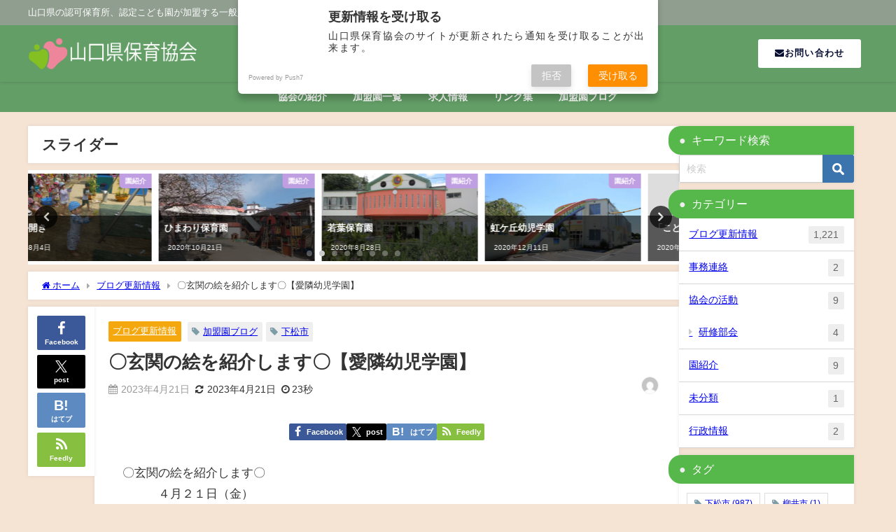

--- FILE ---
content_type: text/html; charset=UTF-8
request_url: https://yamaho.or.jp/2023/04/2147/
body_size: 20770
content:
<!DOCTYPE html>
<html lang="ja">
<head>
<meta charset="utf-8">
<meta http-equiv="X-UA-Compatible" content="IE=edge">
<meta name="viewport" content="width=device-width, initial-scale=1" />
<title>〇玄関の絵を紹介します〇【愛隣幼児学園】 | 一般財団法人山口県保育協会</title>
<meta name="description" content="〇玄関の絵を紹介します〇　　　４月２１日（金）切り絵作家の奥居匡（おくいただし）さんに保育園とぴーちゃんとじじとダニエル君をモチーフに絵を作っていただきました。玄関に飾ってあります。全部切り絵でできて">
<meta name="thumbnail" content="https://yamaho.or.jp/wp-content/uploads/2021/01/LOGO_titled_20210126.png" /><!-- Diver OGP -->
<meta property="og:locale" content="ja_JP" />
<meta property="og:title" content="〇玄関の絵を紹介します〇【愛隣幼児学園】" />
<meta property="og:description" content="〇玄関の絵を紹介します〇　　　４月２１日（金）切り絵作家の奥居匡（おくいただし）さんに保育園とぴーちゃんとじじとダニエル君をモチーフに絵を作っていただきました。玄関に飾ってあります。全部切り絵でできて" />
<meta property="og:type" content="article" />
<meta property="og:url" content="https://yamaho.or.jp/2023/04/2147/" />
<meta property="og:image" content="" />
<meta property="og:site_name" content="山口県保育協会" />
<meta name="twitter:card" content="summary_large_image" />
<meta name="twitter:title" content="〇玄関の絵を紹介します〇【愛隣幼児学園】" />
<meta name="twitter:url" content="https://yamaho.or.jp/2023/04/2147/" />
<meta name="twitter:description" content="〇玄関の絵を紹介します〇　　　４月２１日（金）切り絵作家の奥居匡（おくいただし）さんに保育園とぴーちゃんとじじとダニエル君をモチーフに絵を作っていただきました。玄関に飾ってあります。全部切り絵でできて" />
<meta name="twitter:image" content="" />
<!-- / Diver OGP -->
<link rel="canonical" href="https://yamaho.or.jp/2023/04/2147/">
<link rel="shortcut icon" href="https://yamaho.or.jp/wp-content/uploads/2021/01/LOGO_20210126.png">
<!--[if IE]>
		<link rel="shortcut icon" href="https://yamaho.or.jp/wp-content/uploads/2021/01/LOGO_20210126.png">
<![endif]-->
<link rel="apple-touch-icon" href="https://yamaho.or.jp/wp-content/uploads/2021/01/LOGO_20210126.png" />
<meta name='robots' content='max-image-preview' />
<link rel='dns-prefetch' href='//cdnjs.cloudflare.com' />
<link rel='dns-prefetch' href='//stats.wp.com' />
<link rel='preconnect' href='//c0.wp.com' />
<link rel='preconnect' href='//i0.wp.com' />
<link rel="alternate" type="application/rss+xml" title="山口県保育協会 &raquo; フィード" href="https://yamaho.or.jp/feed/" />
<link rel="alternate" type="application/rss+xml" title="山口県保育協会 &raquo; コメントフィード" href="https://yamaho.or.jp/comments/feed/" />
<link rel="alternate" type="application/rss+xml" title="山口県保育協会 &raquo; 〇玄関の絵を紹介します〇【愛隣幼児学園】 のコメントのフィード" href="https://yamaho.or.jp/2023/04/2147/feed/" />
<link rel="alternate" title="oEmbed (JSON)" type="application/json+oembed" href="https://yamaho.or.jp/wp-json/oembed/1.0/embed?url=https%3A%2F%2Fyamaho.or.jp%2F2023%2F04%2F2147%2F" />
<link rel="alternate" title="oEmbed (XML)" type="text/xml+oembed" href="https://yamaho.or.jp/wp-json/oembed/1.0/embed?url=https%3A%2F%2Fyamaho.or.jp%2F2023%2F04%2F2147%2F&#038;format=xml" />
<style id='wp-img-auto-sizes-contain-inline-css' type='text/css'>
img:is([sizes=auto i],[sizes^="auto," i]){contain-intrinsic-size:3000px 1500px}
/*# sourceURL=wp-img-auto-sizes-contain-inline-css */
</style>
<style id='wp-block-library-inline-css' type='text/css'>
:root{--wp-block-synced-color:#7a00df;--wp-block-synced-color--rgb:122,0,223;--wp-bound-block-color:var(--wp-block-synced-color);--wp-editor-canvas-background:#ddd;--wp-admin-theme-color:#007cba;--wp-admin-theme-color--rgb:0,124,186;--wp-admin-theme-color-darker-10:#006ba1;--wp-admin-theme-color-darker-10--rgb:0,107,160.5;--wp-admin-theme-color-darker-20:#005a87;--wp-admin-theme-color-darker-20--rgb:0,90,135;--wp-admin-border-width-focus:2px}@media (min-resolution:192dpi){:root{--wp-admin-border-width-focus:1.5px}}.wp-element-button{cursor:pointer}:root .has-very-light-gray-background-color{background-color:#eee}:root .has-very-dark-gray-background-color{background-color:#313131}:root .has-very-light-gray-color{color:#eee}:root .has-very-dark-gray-color{color:#313131}:root .has-vivid-green-cyan-to-vivid-cyan-blue-gradient-background{background:linear-gradient(135deg,#00d084,#0693e3)}:root .has-purple-crush-gradient-background{background:linear-gradient(135deg,#34e2e4,#4721fb 50%,#ab1dfe)}:root .has-hazy-dawn-gradient-background{background:linear-gradient(135deg,#faaca8,#dad0ec)}:root .has-subdued-olive-gradient-background{background:linear-gradient(135deg,#fafae1,#67a671)}:root .has-atomic-cream-gradient-background{background:linear-gradient(135deg,#fdd79a,#004a59)}:root .has-nightshade-gradient-background{background:linear-gradient(135deg,#330968,#31cdcf)}:root .has-midnight-gradient-background{background:linear-gradient(135deg,#020381,#2874fc)}:root{--wp--preset--font-size--normal:16px;--wp--preset--font-size--huge:42px}.has-regular-font-size{font-size:1em}.has-larger-font-size{font-size:2.625em}.has-normal-font-size{font-size:var(--wp--preset--font-size--normal)}.has-huge-font-size{font-size:var(--wp--preset--font-size--huge)}.has-text-align-center{text-align:center}.has-text-align-left{text-align:left}.has-text-align-right{text-align:right}.has-fit-text{white-space:nowrap!important}#end-resizable-editor-section{display:none}.aligncenter{clear:both}.items-justified-left{justify-content:flex-start}.items-justified-center{justify-content:center}.items-justified-right{justify-content:flex-end}.items-justified-space-between{justify-content:space-between}.screen-reader-text{border:0;clip-path:inset(50%);height:1px;margin:-1px;overflow:hidden;padding:0;position:absolute;width:1px;word-wrap:normal!important}.screen-reader-text:focus{background-color:#ddd;clip-path:none;color:#444;display:block;font-size:1em;height:auto;left:5px;line-height:normal;padding:15px 23px 14px;text-decoration:none;top:5px;width:auto;z-index:100000}html :where(.has-border-color){border-style:solid}html :where([style*=border-top-color]){border-top-style:solid}html :where([style*=border-right-color]){border-right-style:solid}html :where([style*=border-bottom-color]){border-bottom-style:solid}html :where([style*=border-left-color]){border-left-style:solid}html :where([style*=border-width]){border-style:solid}html :where([style*=border-top-width]){border-top-style:solid}html :where([style*=border-right-width]){border-right-style:solid}html :where([style*=border-bottom-width]){border-bottom-style:solid}html :where([style*=border-left-width]){border-left-style:solid}html :where(img[class*=wp-image-]){height:auto;max-width:100%}:where(figure){margin:0 0 1em}html :where(.is-position-sticky){--wp-admin--admin-bar--position-offset:var(--wp-admin--admin-bar--height,0px)}@media screen and (max-width:600px){html :where(.is-position-sticky){--wp-admin--admin-bar--position-offset:0px}}

/*# sourceURL=wp-block-library-inline-css */
</style><style id='global-styles-inline-css' type='text/css'>
:root{--wp--preset--aspect-ratio--square: 1;--wp--preset--aspect-ratio--4-3: 4/3;--wp--preset--aspect-ratio--3-4: 3/4;--wp--preset--aspect-ratio--3-2: 3/2;--wp--preset--aspect-ratio--2-3: 2/3;--wp--preset--aspect-ratio--16-9: 16/9;--wp--preset--aspect-ratio--9-16: 9/16;--wp--preset--color--black: #000000;--wp--preset--color--cyan-bluish-gray: #abb8c3;--wp--preset--color--white: #ffffff;--wp--preset--color--pale-pink: #f78da7;--wp--preset--color--vivid-red: #cf2e2e;--wp--preset--color--luminous-vivid-orange: #ff6900;--wp--preset--color--luminous-vivid-amber: #fcb900;--wp--preset--color--light-green-cyan: #7bdcb5;--wp--preset--color--vivid-green-cyan: #00d084;--wp--preset--color--pale-cyan-blue: #8ed1fc;--wp--preset--color--vivid-cyan-blue: #0693e3;--wp--preset--color--vivid-purple: #9b51e0;--wp--preset--color--light-blue: #70b8f1;--wp--preset--color--light-red: #ff8178;--wp--preset--color--light-green: #2ac113;--wp--preset--color--light-yellow: #ffe822;--wp--preset--color--light-orange: #ffa30d;--wp--preset--color--blue: #00f;--wp--preset--color--red: #f00;--wp--preset--color--purple: #674970;--wp--preset--color--gray: #ccc;--wp--preset--gradient--vivid-cyan-blue-to-vivid-purple: linear-gradient(135deg,rgb(6,147,227) 0%,rgb(155,81,224) 100%);--wp--preset--gradient--light-green-cyan-to-vivid-green-cyan: linear-gradient(135deg,rgb(122,220,180) 0%,rgb(0,208,130) 100%);--wp--preset--gradient--luminous-vivid-amber-to-luminous-vivid-orange: linear-gradient(135deg,rgb(252,185,0) 0%,rgb(255,105,0) 100%);--wp--preset--gradient--luminous-vivid-orange-to-vivid-red: linear-gradient(135deg,rgb(255,105,0) 0%,rgb(207,46,46) 100%);--wp--preset--gradient--very-light-gray-to-cyan-bluish-gray: linear-gradient(135deg,rgb(238,238,238) 0%,rgb(169,184,195) 100%);--wp--preset--gradient--cool-to-warm-spectrum: linear-gradient(135deg,rgb(74,234,220) 0%,rgb(151,120,209) 20%,rgb(207,42,186) 40%,rgb(238,44,130) 60%,rgb(251,105,98) 80%,rgb(254,248,76) 100%);--wp--preset--gradient--blush-light-purple: linear-gradient(135deg,rgb(255,206,236) 0%,rgb(152,150,240) 100%);--wp--preset--gradient--blush-bordeaux: linear-gradient(135deg,rgb(254,205,165) 0%,rgb(254,45,45) 50%,rgb(107,0,62) 100%);--wp--preset--gradient--luminous-dusk: linear-gradient(135deg,rgb(255,203,112) 0%,rgb(199,81,192) 50%,rgb(65,88,208) 100%);--wp--preset--gradient--pale-ocean: linear-gradient(135deg,rgb(255,245,203) 0%,rgb(182,227,212) 50%,rgb(51,167,181) 100%);--wp--preset--gradient--electric-grass: linear-gradient(135deg,rgb(202,248,128) 0%,rgb(113,206,126) 100%);--wp--preset--gradient--midnight: linear-gradient(135deg,rgb(2,3,129) 0%,rgb(40,116,252) 100%);--wp--preset--font-size--small: .8em;--wp--preset--font-size--medium: 1em;--wp--preset--font-size--large: 1.2em;--wp--preset--font-size--x-large: 42px;--wp--preset--font-size--xlarge: 1.5em;--wp--preset--font-size--xxlarge: 2em;--wp--preset--spacing--20: 0.44rem;--wp--preset--spacing--30: 0.67rem;--wp--preset--spacing--40: 1rem;--wp--preset--spacing--50: 1.5rem;--wp--preset--spacing--60: 2.25rem;--wp--preset--spacing--70: 3.38rem;--wp--preset--spacing--80: 5.06rem;--wp--preset--shadow--natural: 6px 6px 9px rgba(0, 0, 0, 0.2);--wp--preset--shadow--deep: 12px 12px 50px rgba(0, 0, 0, 0.4);--wp--preset--shadow--sharp: 6px 6px 0px rgba(0, 0, 0, 0.2);--wp--preset--shadow--outlined: 6px 6px 0px -3px rgb(255, 255, 255), 6px 6px rgb(0, 0, 0);--wp--preset--shadow--crisp: 6px 6px 0px rgb(0, 0, 0);--wp--custom--spacing--small: max(1.25rem, 5vw);--wp--custom--spacing--medium: clamp(2rem, 8vw, calc(4 * var(--wp--style--block-gap)));--wp--custom--spacing--large: clamp(4rem, 10vw, 8rem);--wp--custom--spacing--outer: var(--wp--custom--spacing--small, 1.25rem);--wp--custom--typography--font-size--huge: clamp(2.25rem, 4vw, 2.75rem);--wp--custom--typography--font-size--gigantic: clamp(2.75rem, 6vw, 3.25rem);--wp--custom--typography--font-size--colossal: clamp(3.25rem, 8vw, 6.25rem);--wp--custom--typography--line-height--tiny: 1.15;--wp--custom--typography--line-height--small: 1.2;--wp--custom--typography--line-height--medium: 1.4;--wp--custom--typography--line-height--normal: 1.6;}:root { --wp--style--global--content-size: 769px;--wp--style--global--wide-size: 1240px; }:where(body) { margin: 0; }.wp-site-blocks > .alignleft { float: left; margin-right: 2em; }.wp-site-blocks > .alignright { float: right; margin-left: 2em; }.wp-site-blocks > .aligncenter { justify-content: center; margin-left: auto; margin-right: auto; }:where(.wp-site-blocks) > * { margin-block-start: 1.5em; margin-block-end: 0; }:where(.wp-site-blocks) > :first-child { margin-block-start: 0; }:where(.wp-site-blocks) > :last-child { margin-block-end: 0; }:root { --wp--style--block-gap: 1.5em; }:root :where(.is-layout-flow) > :first-child{margin-block-start: 0;}:root :where(.is-layout-flow) > :last-child{margin-block-end: 0;}:root :where(.is-layout-flow) > *{margin-block-start: 1.5em;margin-block-end: 0;}:root :where(.is-layout-constrained) > :first-child{margin-block-start: 0;}:root :where(.is-layout-constrained) > :last-child{margin-block-end: 0;}:root :where(.is-layout-constrained) > *{margin-block-start: 1.5em;margin-block-end: 0;}:root :where(.is-layout-flex){gap: 1.5em;}:root :where(.is-layout-grid){gap: 1.5em;}.is-layout-flow > .alignleft{float: left;margin-inline-start: 0;margin-inline-end: 2em;}.is-layout-flow > .alignright{float: right;margin-inline-start: 2em;margin-inline-end: 0;}.is-layout-flow > .aligncenter{margin-left: auto !important;margin-right: auto !important;}.is-layout-constrained > .alignleft{float: left;margin-inline-start: 0;margin-inline-end: 2em;}.is-layout-constrained > .alignright{float: right;margin-inline-start: 2em;margin-inline-end: 0;}.is-layout-constrained > .aligncenter{margin-left: auto !important;margin-right: auto !important;}.is-layout-constrained > :where(:not(.alignleft):not(.alignright):not(.alignfull)){max-width: var(--wp--style--global--content-size);margin-left: auto !important;margin-right: auto !important;}.is-layout-constrained > .alignwide{max-width: var(--wp--style--global--wide-size);}body .is-layout-flex{display: flex;}.is-layout-flex{flex-wrap: wrap;align-items: center;}.is-layout-flex > :is(*, div){margin: 0;}body .is-layout-grid{display: grid;}.is-layout-grid > :is(*, div){margin: 0;}body{padding-top: 0px;padding-right: 0px;padding-bottom: 0px;padding-left: 0px;}:root :where(.wp-element-button, .wp-block-button__link){background-color: #32373c;border-width: 0;color: #fff;font-family: inherit;font-size: inherit;font-style: inherit;font-weight: inherit;letter-spacing: inherit;line-height: inherit;padding-top: calc(0.667em + 2px);padding-right: calc(1.333em + 2px);padding-bottom: calc(0.667em + 2px);padding-left: calc(1.333em + 2px);text-decoration: none;text-transform: inherit;}.has-black-color{color: var(--wp--preset--color--black) !important;}.has-cyan-bluish-gray-color{color: var(--wp--preset--color--cyan-bluish-gray) !important;}.has-white-color{color: var(--wp--preset--color--white) !important;}.has-pale-pink-color{color: var(--wp--preset--color--pale-pink) !important;}.has-vivid-red-color{color: var(--wp--preset--color--vivid-red) !important;}.has-luminous-vivid-orange-color{color: var(--wp--preset--color--luminous-vivid-orange) !important;}.has-luminous-vivid-amber-color{color: var(--wp--preset--color--luminous-vivid-amber) !important;}.has-light-green-cyan-color{color: var(--wp--preset--color--light-green-cyan) !important;}.has-vivid-green-cyan-color{color: var(--wp--preset--color--vivid-green-cyan) !important;}.has-pale-cyan-blue-color{color: var(--wp--preset--color--pale-cyan-blue) !important;}.has-vivid-cyan-blue-color{color: var(--wp--preset--color--vivid-cyan-blue) !important;}.has-vivid-purple-color{color: var(--wp--preset--color--vivid-purple) !important;}.has-light-blue-color{color: var(--wp--preset--color--light-blue) !important;}.has-light-red-color{color: var(--wp--preset--color--light-red) !important;}.has-light-green-color{color: var(--wp--preset--color--light-green) !important;}.has-light-yellow-color{color: var(--wp--preset--color--light-yellow) !important;}.has-light-orange-color{color: var(--wp--preset--color--light-orange) !important;}.has-blue-color{color: var(--wp--preset--color--blue) !important;}.has-red-color{color: var(--wp--preset--color--red) !important;}.has-purple-color{color: var(--wp--preset--color--purple) !important;}.has-gray-color{color: var(--wp--preset--color--gray) !important;}.has-black-background-color{background-color: var(--wp--preset--color--black) !important;}.has-cyan-bluish-gray-background-color{background-color: var(--wp--preset--color--cyan-bluish-gray) !important;}.has-white-background-color{background-color: var(--wp--preset--color--white) !important;}.has-pale-pink-background-color{background-color: var(--wp--preset--color--pale-pink) !important;}.has-vivid-red-background-color{background-color: var(--wp--preset--color--vivid-red) !important;}.has-luminous-vivid-orange-background-color{background-color: var(--wp--preset--color--luminous-vivid-orange) !important;}.has-luminous-vivid-amber-background-color{background-color: var(--wp--preset--color--luminous-vivid-amber) !important;}.has-light-green-cyan-background-color{background-color: var(--wp--preset--color--light-green-cyan) !important;}.has-vivid-green-cyan-background-color{background-color: var(--wp--preset--color--vivid-green-cyan) !important;}.has-pale-cyan-blue-background-color{background-color: var(--wp--preset--color--pale-cyan-blue) !important;}.has-vivid-cyan-blue-background-color{background-color: var(--wp--preset--color--vivid-cyan-blue) !important;}.has-vivid-purple-background-color{background-color: var(--wp--preset--color--vivid-purple) !important;}.has-light-blue-background-color{background-color: var(--wp--preset--color--light-blue) !important;}.has-light-red-background-color{background-color: var(--wp--preset--color--light-red) !important;}.has-light-green-background-color{background-color: var(--wp--preset--color--light-green) !important;}.has-light-yellow-background-color{background-color: var(--wp--preset--color--light-yellow) !important;}.has-light-orange-background-color{background-color: var(--wp--preset--color--light-orange) !important;}.has-blue-background-color{background-color: var(--wp--preset--color--blue) !important;}.has-red-background-color{background-color: var(--wp--preset--color--red) !important;}.has-purple-background-color{background-color: var(--wp--preset--color--purple) !important;}.has-gray-background-color{background-color: var(--wp--preset--color--gray) !important;}.has-black-border-color{border-color: var(--wp--preset--color--black) !important;}.has-cyan-bluish-gray-border-color{border-color: var(--wp--preset--color--cyan-bluish-gray) !important;}.has-white-border-color{border-color: var(--wp--preset--color--white) !important;}.has-pale-pink-border-color{border-color: var(--wp--preset--color--pale-pink) !important;}.has-vivid-red-border-color{border-color: var(--wp--preset--color--vivid-red) !important;}.has-luminous-vivid-orange-border-color{border-color: var(--wp--preset--color--luminous-vivid-orange) !important;}.has-luminous-vivid-amber-border-color{border-color: var(--wp--preset--color--luminous-vivid-amber) !important;}.has-light-green-cyan-border-color{border-color: var(--wp--preset--color--light-green-cyan) !important;}.has-vivid-green-cyan-border-color{border-color: var(--wp--preset--color--vivid-green-cyan) !important;}.has-pale-cyan-blue-border-color{border-color: var(--wp--preset--color--pale-cyan-blue) !important;}.has-vivid-cyan-blue-border-color{border-color: var(--wp--preset--color--vivid-cyan-blue) !important;}.has-vivid-purple-border-color{border-color: var(--wp--preset--color--vivid-purple) !important;}.has-light-blue-border-color{border-color: var(--wp--preset--color--light-blue) !important;}.has-light-red-border-color{border-color: var(--wp--preset--color--light-red) !important;}.has-light-green-border-color{border-color: var(--wp--preset--color--light-green) !important;}.has-light-yellow-border-color{border-color: var(--wp--preset--color--light-yellow) !important;}.has-light-orange-border-color{border-color: var(--wp--preset--color--light-orange) !important;}.has-blue-border-color{border-color: var(--wp--preset--color--blue) !important;}.has-red-border-color{border-color: var(--wp--preset--color--red) !important;}.has-purple-border-color{border-color: var(--wp--preset--color--purple) !important;}.has-gray-border-color{border-color: var(--wp--preset--color--gray) !important;}.has-vivid-cyan-blue-to-vivid-purple-gradient-background{background: var(--wp--preset--gradient--vivid-cyan-blue-to-vivid-purple) !important;}.has-light-green-cyan-to-vivid-green-cyan-gradient-background{background: var(--wp--preset--gradient--light-green-cyan-to-vivid-green-cyan) !important;}.has-luminous-vivid-amber-to-luminous-vivid-orange-gradient-background{background: var(--wp--preset--gradient--luminous-vivid-amber-to-luminous-vivid-orange) !important;}.has-luminous-vivid-orange-to-vivid-red-gradient-background{background: var(--wp--preset--gradient--luminous-vivid-orange-to-vivid-red) !important;}.has-very-light-gray-to-cyan-bluish-gray-gradient-background{background: var(--wp--preset--gradient--very-light-gray-to-cyan-bluish-gray) !important;}.has-cool-to-warm-spectrum-gradient-background{background: var(--wp--preset--gradient--cool-to-warm-spectrum) !important;}.has-blush-light-purple-gradient-background{background: var(--wp--preset--gradient--blush-light-purple) !important;}.has-blush-bordeaux-gradient-background{background: var(--wp--preset--gradient--blush-bordeaux) !important;}.has-luminous-dusk-gradient-background{background: var(--wp--preset--gradient--luminous-dusk) !important;}.has-pale-ocean-gradient-background{background: var(--wp--preset--gradient--pale-ocean) !important;}.has-electric-grass-gradient-background{background: var(--wp--preset--gradient--electric-grass) !important;}.has-midnight-gradient-background{background: var(--wp--preset--gradient--midnight) !important;}.has-small-font-size{font-size: var(--wp--preset--font-size--small) !important;}.has-medium-font-size{font-size: var(--wp--preset--font-size--medium) !important;}.has-large-font-size{font-size: var(--wp--preset--font-size--large) !important;}.has-x-large-font-size{font-size: var(--wp--preset--font-size--x-large) !important;}.has-xlarge-font-size{font-size: var(--wp--preset--font-size--xlarge) !important;}.has-xxlarge-font-size{font-size: var(--wp--preset--font-size--xxlarge) !important;}
/*# sourceURL=global-styles-inline-css */
</style>

<link rel='stylesheet'  href='https://yamaho.or.jp/wp-content/plugins/user-submitted-posts/resources/usp.css?ver=20260113&#038;theme=6.1.21'  media='all'>
<link rel='stylesheet'  href='https://yamaho.or.jp/wp-content/themes/diver/css/style.min.css?ver=8dff32d8bf32eeb505ab5ab1f8b5a1c4&#038;theme=6.1.21'  media='all'>
<link rel='stylesheet'  href='https://yamaho.or.jp/wp-content/themes/diver_child/style.css?theme=6.1.21'  media='all'>
<link rel='stylesheet'  href='https://yamaho.or.jp/wp-content/tablepress-combined.min.css?ver=94&#038;theme=6.1.21'  media='all'>
<script type="text/javascript"src="https://c0.wp.com/c/6.9/wp-includes/js/jquery/jquery.min.js" id="jquery-core-js"></script>
<script type="text/javascript"src="https://c0.wp.com/c/6.9/wp-includes/js/jquery/jquery-migrate.min.js" id="jquery-migrate-js"></script>
<script type="text/javascript"src="https://yamaho.or.jp/wp-content/plugins/user-submitted-posts/resources/jquery.cookie.js?ver=20260113&amp;theme=6.1.21" id="usp_cookie-js"></script>
<script type="text/javascript"src="https://yamaho.or.jp/wp-content/plugins/user-submitted-posts/resources/jquery.parsley.min.js?ver=20260113&amp;theme=6.1.21" id="usp_parsley-js"></script>
<script type="text/javascript" id="usp_core-js-before">
/* <![CDATA[ */
var usp_custom_field = "usp_custom_field"; var usp_custom_field_2 = ""; var usp_custom_checkbox = "usp_custom_checkbox"; var usp_case_sensitivity = "false"; var usp_min_images = 0; var usp_max_images = 1; var usp_parsley_error = "\u5fdc\u7b54\u304c\u9593\u9055\u3063\u3066\u3044\u307e\u3059\u3002"; var usp_multiple_cats = 0; var usp_existing_tags = 0; var usp_recaptcha_disp = "hide"; var usp_recaptcha_vers = "2"; var usp_recaptcha_key = ""; var challenge_nonce = "a6e6b86a05"; var ajax_url = "https:\/\/yamaho.or.jp\/wp-admin\/admin-ajax.php"; 
//# sourceURL=usp_core-js-before
/* ]]> */
</script>
<script type="text/javascript"src="https://yamaho.or.jp/wp-content/plugins/user-submitted-posts/resources/jquery.usp.core.js?ver=20260113&amp;theme=6.1.21" id="usp_core-js"></script>
<link rel="https://api.w.org/" href="https://yamaho.or.jp/wp-json/" /><link rel="alternate" title="JSON" type="application/json" href="https://yamaho.or.jp/wp-json/wp/v2/posts/2147" /><link rel="EditURI" type="application/rsd+xml" title="RSD" href="https://yamaho.or.jp/xmlrpc.php?rsd" />
<style type="text/css">
.feedzy-rss-link-icon:after {
	content: url("https://yamaho.or.jp/wp-content/plugins/feedzy-rss-feeds/img/external-link.png");
	margin-left: 3px;
}
</style>
		    <script src="https://sdk.push7.jp/v2/p7sdk.js"></script>
    <script>p7.init("f11c5b61e4cf45b4a1d135f842e77c27");</script>
    	<style>img#wpstats{display:none}</style>
		<!-- Analytics by WP Statistics - https://wp-statistics.com -->
      <script>
      (function(i,s,o,g,r,a,m){i['GoogleAnalyticsObject']=r;i[r]=i[r]||function(){(i[r].q=i[r].q||[]).push(arguments)},i[r].l=1*new Date();a=s.createElement(o),m=s.getElementsByTagName(o)[0];a.async=1;a.src=g;m.parentNode.insertBefore(a,m)})(window,document,'script','//www.google-analytics.com/analytics.js','ga');ga('create',"UA-162301066-1",'auto');ga('send','pageview');</script>
          <meta name="google-site-verification" content="1kwcItHFc1Igxope5y9PUJHrLMotpvSdzMOqw-fMuqY" />
    <!-- Global site tag (gtag.js) - Google Analytics -->
<script async src="https://www.googletagmanager.com/gtag/js?id=UA-164211415-1"></script>
<script>
  window.dataLayer = window.dataLayer || [];
  function gtag(){dataLayer.push(arguments);}
  gtag('js', new Date());

  gtag('config', 'UA-164211415-1');
</script><script type="application/ld+json" class="json-ld">[
    {
        "@context": "https://schema.org",
        "@type": "BlogPosting",
        "mainEntityOfPage": {
            "@type": "WebPage",
            "@id": "https://yamaho.or.jp/2023/04/2147/"
        },
        "headline": "〇玄関の絵を紹介します〇【愛隣幼児学園】",
        "image": [
            "https://i0.wp.com/yamaho.or.jp/wp-content/uploads/2021/01/LOGO_titled_20210126.png?fit=267%2C269&ssl=1",
            "https://i0.wp.com/yamaho.or.jp/wp-content/uploads/2021/01/LOGO_titled_20210126.png?fit=267%2C269&ssl=1",
            "https://i0.wp.com/yamaho.or.jp/wp-content/uploads/2021/01/LOGO_titled_20210126.png?resize=150%2C150&ssl=1"
        ],
        "description": "〇玄関の絵を紹介します〇　　　４月２１日（金）切り絵作家の奥居匡（おくいただし）さんに保育園とぴーちゃんとじじとダニエル君をモチーフに絵を作っていただきました。玄関に飾ってあります。全部切り絵でできて",
        "datePublished": "2023-04-21T05:49:40+09:00",
        "dateModified": "2023-04-21T05:49:40+09:00",
        "articleSection": [
            "ブログ更新情報"
        ],
        "author": {
            "@type": "Person",
            "name": "",
            "url": "https://yamaho.or.jp/author/"
        },
        "publisher": {
            "@context": "http://schema.org",
            "@type": "Organization",
            "name": "山口県保育協会",
            "description": "山口県の認可保育所、認定こども園が加盟する一般財団法人です",
            "logo": {
                "@type": "ImageObject",
                "url": "https://yamaho.or.jp/wp-content/uploads/2021/01/LOGO_Hori_20210126-1.png"
            }
        }
    }
]</script>
<style>body{background-image:url('');}</style> <style> #onlynav ul ul,#nav_fixed #nav ul ul,.header-logo #nav ul ul {visibility:hidden;opacity:0;transition:.2s ease-in-out;transform:translateY(10px);}#onlynav ul ul ul,#nav_fixed #nav ul ul ul,.header-logo #nav ul ul ul {transform:translateX(-20px) translateY(0);}#onlynav ul li:hover > ul,#nav_fixed #nav ul li:hover > ul,.header-logo #nav ul li:hover > ul{visibility:visible;opacity:1;transform:translateY(0);}#onlynav ul ul li:hover > ul,#nav_fixed #nav ul ul li:hover > ul,.header-logo #nav ul ul li:hover > ul{transform:translateX(0) translateY(0);}</style> <style>body{background-color:#f5e3d4;color:#333}:where(a){color:#333}:where(a):hover{color:#04C}.header-wrap,#header ul.sub-menu, #header ul.children,#scrollnav,.description_sp,#nav_fixed.fixed{background:#639e66;color:#fff}.header-wrap a,#nav_fixed.fixed a,div.logo_title{color:#fff}.header-wrap a:hover,#nav_fixed.fixed a:hover,div.logo_title:hover{color:#04c}.drawer-nav-btn span{background-color:#fff;}.drawer-nav-btn:before,.drawer-nav-btn:after {border-color:#fff;}.header_small_menu{background:#909e90;color:#fff;border-bottom:none}.header_small_menu a{color:#fff}.header_small_menu a:hover{color:#04c}#onlynav,#onlynav ul li a,#nav_fixed #nav ul ul{background:#639e66;color:#fff}#onlynav ul > li:hover > a{background:#d2e8d3;color:#639e66;}#bigfooter{background:#909e90;color:#fff}#bigfooter a{color:#fff}#bigfooter a:hover{color:#04c}#footer{background:#639e66;color:#fff;}#footer a{color:#fff}#footer a:hover{color:#04c}#sidebar .widget{background:#fff;}.post-box-contents,#main-wrap #pickup_posts_container img,.hentry,#single-main .post-sub,.navigation,.single_thumbnail,.in_loop,#breadcrumb,.pickup-cat-list,.maintop-widget, .mainbottom-widget,#share_plz,.sticky-post-box,.catpage_content_wrap,.cat-post-main{background:#fff;}.post-box{border-color:#ffd2d2;}</style><style>@media screen and (min-width:1201px){#main-wrap,.header-wrap .header-logo,.header_small_content,.bigfooter_wrap,.footer_content,.container_top_widget,.container_bottom_widget{width:1200px;}}@media screen and (max-width:1200px){ #main-wrap,.header-wrap .header-logo, .header_small_content, .bigfooter_wrap,.footer_content, .container_top_widget, .container_bottom_widget{width:90%;}}@media screen and (max-width:768px){#main-wrap,.header-wrap .header-logo,.header_small_content,.bigfooter_wrap,.footer_content,.container_top_widget,.container_bottom_widget{width:100%;}}@media screen and (min-width:960px){#sidebar {width:250px;}}.grid_post_thumbnail .post_thumbnail_wrap::before,.post_thumbnail .post_thumbnail_wrap::before{content:none;}.grid_post_thumbnail .post_thumbnail_wrap img,.post_thumbnail .post_thumbnail_wrap img{position:relative;}.grid_post_thumbnail .post-box-thumbnail__wrap{height:170px;}.post_thumbnail{height:;}@media screen and (max-width:767px){.grid_post_thumbnail{height:160px;}.post_thumbnail{height:;}}@media screen and (max-width:599px){.grid_post_thumbnail{height:100px;}.post_thumbnail{height:;}}</style><style>@media screen and (min-width:1201px){#main-wrap{width:1200px;}}@media screen and (max-width:1200px){ #main-wrap{width:96%;}}</style><style type="text/css" id="diver-custom-heading-css">.content h2:where(:not([class])),:where(.is-editor-blocks) :where(.content) h2:not(.sc_heading){color:#ffffff;background-color:#67ba34;border-radius:5px;border:dashed 2px #ffffff;box-shadow:0 0 0 5px #67ba34;}.content h3:where(:not([class])),:where(.is-editor-blocks) :where(.content) h3:not(.sc_heading){color:#168c2f;background-color:#b9db9d;border-radius:50em 0 0 50em;vertical-align:middle;margin-left:-10px;display:flex;align-items:center;}.content h3:where(:not([class])):before,:where(.is-editor-blocks) :where(.content) h3:not(.sc_heading):before{content:"";background:#168c2f;margin-right:8px;width:.8em;height:.8em;flex:none;border-radius:50%;display:block;}.content h4:where(:not([class])),:where(.is-editor-blocks) :where(.content) h4:not(.sc_heading){color:#000;background-color:#02820d;border-bottom:2px solid #02820d;background:transparent;padding-left:0px;padding-right:0px;}.content h5:where(:not([class])),:where(.is-editor-blocks) :where(.content) h5:not(.sc_heading){color:#000;}</style><link rel="icon" href="https://i0.wp.com/yamaho.or.jp/wp-content/uploads/2021/01/cropped-LOGO_20210126.png?fit=32%2C32&#038;ssl=1" sizes="32x32" />
<link rel="icon" href="https://i0.wp.com/yamaho.or.jp/wp-content/uploads/2021/01/cropped-LOGO_20210126.png?fit=192%2C192&#038;ssl=1" sizes="192x192" />
<link rel="apple-touch-icon" href="https://i0.wp.com/yamaho.or.jp/wp-content/uploads/2021/01/cropped-LOGO_20210126.png?fit=180%2C180&#038;ssl=1" />
<meta name="msapplication-TileImage" content="https://i0.wp.com/yamaho.or.jp/wp-content/uploads/2021/01/cropped-LOGO_20210126.png?fit=270%2C270&#038;ssl=1" />

<script src="https://www.youtube.com/iframe_api"></script>

<link rel='stylesheet'  href='https://maxcdn.bootstrapcdn.com/font-awesome/4.7.0/css/font-awesome.min.css'  media='all'>
<link rel='stylesheet'  href='https://cdnjs.cloudflare.com/ajax/libs/lity/2.3.1/lity.min.css'  media='all'>
</head>
<body data-rsssl=1 itemscope="itemscope" itemtype="http://schema.org/WebPage" class="wp-singular post-template-default single single-post postid-2147 single-format-standard wp-embed-responsive wp-theme-diver wp-child-theme-diver_child  l-sidebar-right">
<div id="fb-root"></div>
<script async defer crossorigin="anonymous" src="https://connect.facebook.net/ja_JP/sdk.js#xfbml=1&version=v5.0&appId=228977958366420"></script>

<div id="container">
<!-- header -->
	<!-- lpページでは表示しない -->
	<div id="header" class="clearfix">
					<header class="header-wrap" role="banner" itemscope="itemscope" itemtype="http://schema.org/WPHeader">
			<div class="header_small_menu clearfix">
		<div class="header_small_content">
			<div id="description">山口県の認可保育所、認定こども園が加盟する一般財団法人です</div>
			<nav class="header_small_menu_right" role="navigation" itemscope="itemscope" itemtype="http://scheme.org/SiteNavigationElement">
							</nav>
		</div>
	</div>

			<div class="header-logo clearfix">
				<!-- 	<button type="button" class="drawer-toggle drawer-hamburger">
	  <span class="sr-only">toggle navigation</span>
	  <span class="drawer-hamburger-icon"></span>
	</button> -->

	<div class="drawer-nav-btn-wrap"><span class="drawer-nav-btn"><span></span></span></div>


	<div class="header_search"><a href="#header_search" class="header_search_btn" data-lity><div class="header_search_inner"><i class="fa fa-search" aria-hidden="true"></i><div class="header_search_title">SEARCH</div></div></a></div>

				<!-- /Navigation -->

								<div id="logo">
										<a href="https://yamaho.or.jp/">
						
															<img src="https://yamaho.or.jp/wp-content/uploads/2021/01/LOGO_Hori_20210126-1.png" alt="山口県保育協会" width="1134" height="227">
							
											</a>
				</div>
				<div id="text-3" class="nav_inleft widget_text">			<div class="textwidget"><div class="button" style="display: inline-block;">
<div class="button" style="display: inline-block;"><a style="color: #070f33; background: #fff;" href="https://forms.gle/HYwG2emHJb6WZNRs5"><i class="fa fa-envelope" aria-hidden="true"></i>お問い合わせ</a></div>
</div>
</div>
		</div>			</div>
		</header>
		<nav id="scrollnav" role="navigation" itemscope="itemscope" itemtype="http://scheme.org/SiteNavigationElement">
			<div class="menu-menu-container"><ul id="scroll-menu"><li id="menu-item-49" class="menu-item menu-item-type-post_type menu-item-object-page menu-item-49"><a href="https://yamaho.or.jp/about/profile/">協会の紹介</a></li>
<li id="menu-item-141" class="menu-item menu-item-type-post_type menu-item-object-page menu-item-141"><a href="https://yamaho.or.jp/about/list/">加盟園一覧</a></li>
<li id="menu-item-146" class="menu-item menu-item-type-post_type menu-item-object-page menu-item-146"><a href="https://yamaho.or.jp/recruit/">求人情報</a></li>
<li id="menu-item-147" class="menu-item menu-item-type-post_type menu-item-object-page menu-item-147"><a href="https://yamaho.or.jp/about/link/">リンク集</a></li>
<li id="menu-item-507" class="menu-item menu-item-type-post_type menu-item-object-page menu-item-507"><a href="https://yamaho.or.jp/blogupdate/">加盟園ブログ</a></li>
</ul></div>		</nav>
									<nav id="onlynav" class="onlynav" role="navigation" itemscope="itemscope" itemtype="http://scheme.org/SiteNavigationElement">
				<div class="menu-menu-container"><ul id="onlynavul" class="menu"><li class="menu-item menu-item-type-post_type menu-item-object-page menu-item-49"><a href="https://yamaho.or.jp/about/profile/">協会の紹介</a></li>
<li class="menu-item menu-item-type-post_type menu-item-object-page menu-item-141"><a href="https://yamaho.or.jp/about/list/">加盟園一覧</a></li>
<li class="menu-item menu-item-type-post_type menu-item-object-page menu-item-146"><a href="https://yamaho.or.jp/recruit/">求人情報</a></li>
<li class="menu-item menu-item-type-post_type menu-item-object-page menu-item-147"><a href="https://yamaho.or.jp/about/link/">リンク集</a></li>
<li class="menu-item menu-item-type-post_type menu-item-object-page menu-item-507"><a href="https://yamaho.or.jp/blogupdate/">加盟園ブログ</a></li>
</ul></div>			</nav>
					</div>
	<div class="d_sp">
		</div>
	
	<div id="main-wrap">
	<!-- main -->
		<div class="l-main-container">
		<main id="single-main"  style="margin-right:-270px;padding-right:270px;" role="main">
					<div class="wrap-post-title">スライダー</div><div id='pickup_posts_container' class='slider-container pickup-slider'><ul class='pickup-posts slider-inner' data-slick='{"slidesToShow":4,"slidesToScroll":1,"autoplay":true,"autoplaySpeed":4000,"infinite":true,"arrows":true,"dots":true,"responsive":[{"breakpoint":1200,"settings":{"slidesToShow":3}},{"breakpoint":768,"settings":{"slidesToShow":2}}]}'><li class="pickup-posts__item"><a href="https://yamaho.or.jp/2020/08/1008/" title="プール開き"><img src="[data-uri]" width="2560" height="1920" alt="プール開き" loading="lazy" data-src="https://i0.wp.com/yamaho.or.jp/wp-content/uploads/2020/08/P1320716.JPG?fit=2560%2C1920&ssl=1" class="lazyload"><span class="pickup-cat post-category-introduce js-category-style" style="background-color:#c09ee2;">園紹介</span><div class="meta"><div class="pickup-title">プール開き</div><span class="pickup-dt">2020年8月4日</span></div></a></li><li class="pickup-posts__item"><a href="https://yamaho.or.jp/2020/10/1110/" title="ひまわり保育園"><img src="[data-uri]" width="600" height="450" alt="ひまわり保育園" loading="lazy" data-src="https://i0.wp.com/yamaho.or.jp/wp-content/uploads/2020/10/DSCF9838.JPG?fit=600%2C450&ssl=1" class="lazyload"><span class="pickup-cat post-category-introduce js-category-style" style="background-color:#c09ee2;">園紹介</span><div class="meta"><div class="pickup-title">ひまわり保育園</div><span class="pickup-dt">2020年10月21日</span></div></a></li><li class="pickup-posts__item"><a href="https://yamaho.or.jp/2020/08/1043/" title="若葉保育園"><img src="[data-uri]" width="2560" height="1920" alt="若葉保育園" loading="lazy" data-src="https://i0.wp.com/yamaho.or.jp/wp-content/uploads/2020/08/IMG_03692-REmwFn1je8OB-scaled.jpg?fit=2560%2C1920&ssl=1" class="lazyload"><span class="pickup-cat post-category-introduce js-category-style" style="background-color:#c09ee2;">園紹介</span><div class="meta"><div class="pickup-title">若葉保育園</div><span class="pickup-dt">2020年8月28日</span></div></a></li><li class="pickup-posts__item"><a href="https://yamaho.or.jp/2020/12/1147/" title="虹ケ丘幼児学園"><img src="[data-uri]" width="2560" height="1706" alt="虹ケ丘幼児学園" loading="lazy" data-src="https://i0.wp.com/yamaho.or.jp/wp-content/uploads/2020/12/IMG_0030-1.66M-scaled.jpg?fit=2560%2C1706&ssl=1" class="lazyload"><span class="pickup-cat post-category-introduce js-category-style" style="background-color:#c09ee2;">園紹介</span><div class="meta"><div class="pickup-title">虹ケ丘幼児学園</div><span class="pickup-dt">2020年12月11日</span></div></a></li><li class="pickup-posts__item"><a href="https://yamaho.or.jp/2020/08/1032/" title="「こどもがまんなか」"><img src="[data-uri]" width="2560" height="1920" alt="「こどもがまんなか」" loading="lazy" data-src="https://i0.wp.com/yamaho.or.jp/wp-content/uploads/2020/08/%E3%81%8A%E3%81%8A%E3%81%A8%E3%82%8A%E4%BF%9D%E8%82%B2%E5%9C%92%E3%80%80%E6%98%A5-scaled.jpg?fit=2560%2C1920&ssl=1" class="lazyload"><span class="pickup-cat post-category-introduce js-category-style" style="background-color:#c09ee2;">園紹介</span><div class="meta"><div class="pickup-title">「こどもがまんなか」</div><span class="pickup-dt">2020年8月24日</span></div></a></li><li class="pickup-posts__item"><a href="https://yamaho.or.jp/2020/10/1121/" title="阿武町立 みどり保育園"><img src="[data-uri]" width="1500" height="1200" alt="阿武町立 みどり保育園" loading="lazy" data-src="https://i0.wp.com/yamaho.or.jp/wp-content/uploads/2020/10/%E3%81%BF%E3%81%A9%E3%82%8A%E4%BF%9D%E7%B4%B9%E4%BB%8B.jpg?fit=1500%2C1200&ssl=1" class="lazyload"><span class="pickup-cat post-category-introduce js-category-style" style="background-color:#c09ee2;">園紹介</span><div class="meta"><div class="pickup-title">阿武町立 みどり保育園</div><span class="pickup-dt">2020年10月28日</span></div></a></li><li class="pickup-posts__item"><a href="https://yamaho.or.jp/2021/01/1166/" title="あさひ保育園　新年あけましておめでとうございます。"><img src="[data-uri]" width="600" height="450" alt="あさひ保育園　新年あけましておめでとうございます。" loading="lazy" data-src="https://i0.wp.com/yamaho.or.jp/wp-content/uploads/2021/01/IMG_5660.JPG?fit=600%2C450&ssl=1" class="lazyload"><span class="pickup-cat post-category-introduce js-category-style" style="background-color:#c09ee2;">園紹介</span><div class="meta"><div class="pickup-title">あさひ保育園　新年あけましておめでとうございます。</div><span class="pickup-dt">2021年1月5日</span></div></a></li><li class="pickup-posts__item"><a href="https://yamaho.or.jp/2020/07/918/" title="姫井保育園"><img src="[data-uri]" width="2560" height="1920" alt="姫井保育園" loading="lazy" data-src="https://i0.wp.com/yamaho.or.jp/wp-content/uploads/2020/07/%E5%B1%B1%E9%99%BD%E5%B0%8F%E9%87%8E%E7%94%B0%E5%B8%82_%E5%A7%AB%E4%BA%95%E4%BF%9D%E8%82%B2%E5%9C%92-scaled.jpg?fit=2560%2C1920&ssl=1" class="lazyload"><span class="pickup-cat post-category-introduce js-category-style" style="background-color:#c09ee2;">園紹介</span><div class="meta"><div class="pickup-title">姫井保育園</div><span class="pickup-dt">2020年7月18日</span></div></a></li></ul></div>
								<div id="breadcrumb"><ul itemscope itemtype="http://schema.org/BreadcrumbList"><li itemprop="itemListElement" itemscope itemtype="http://schema.org/ListItem"><a href="https://yamaho.or.jp/" itemprop="item"><span itemprop="name"><i class="fa fa-home" aria-hidden="true"></i> ホーム</span></a><meta itemprop="position" content="1" /></li><li itemprop="itemListElement" itemscope itemtype="http://schema.org/ListItem"><a href="https://yamaho.or.jp/category/update/" itemprop="item"><span itemprop="name">ブログ更新情報</span></a><meta itemprop="position" content="2" /></li><li itemprop="itemListElement" itemscope itemtype="http://schema.org/ListItem"><span itemprop="name">〇玄関の絵を紹介します〇【愛隣幼児学園】</span><meta itemprop="position" content="3" /></li></ul></div> 
					<div id="content_area" class="fadeIn animated">
						<div class="content_area_side">
	<div id="share_plz" class="sns">

		<a class='facebook' href='http://www.facebook.com/share.php?u=https://yamaho.or.jp/?p=2147&title=〇玄関の絵を紹介します〇【愛隣幼児学園】'><i class="fa fa-facebook"></i><span class='sns_name'>Facebook</span></a><a class='twitter' href='https://x.com/share?url=https://yamaho.or.jp/?p=2147&text=〇玄関の絵を紹介します〇【愛隣幼児学園】&tw_p=tweetbutton'><svg width="1200" height="1227" viewBox="0 0 1200 1227" fill="currentColor" xmlns="http://www.w3.org/2000/svg">
                <path d="M714.163 519.284L1160.89 0H1055.03L667.137 450.887L357.328 0H0L468.492 681.821L0 1226.37H105.866L515.491 750.218L842.672 1226.37H1200L714.137 519.284H714.163ZM569.165 687.828L521.697 619.934L144.011 79.6944H306.615L611.412 515.685L658.88 583.579L1055.08 1150.3H892.476L569.165 687.854V687.828Z"/>
                </svg><span class='sns_name'>post</span></a><a class='hatebu' href='https://b.hatena.ne.jp/add?mode=confirm&url=https://yamaho.or.jp/?p=2147&title=〇玄関の絵を紹介します〇【愛隣幼児学園】'><span class='sns_name'>はてブ</span></a><a class='feedly' href='https://feedly.com/i/subscription/feed%2Fhttps://yamaho.or.jp/?p=2147%2Ffeed'><i class="fa fa-rss" aria-hidden="true"></i><span class='sns_name'>Feedly</span></a>
	</div>
</div>
						<article id="post-2147" class="post-2147 post type-post status-publish format-standard hentry category-update tag-kudamatsu tag-59">
							<header>
								<div class="post-meta clearfix">
									<div class="cat-tag">
																					<div class="single-post-category" style="background:#f4a80e"><a href="https://yamaho.or.jp/category/update/" rel="category tag">ブログ更新情報</a></div>
																				<div class="tag"><a href="https://yamaho.or.jp/tag/%e5%8a%a0%e7%9b%9f%e5%9c%92%e3%83%96%e3%83%ad%e3%82%b0/" rel="tag">加盟園ブログ</a></div><div class="tag"><a href="https://yamaho.or.jp/tag/kudamatsu/" rel="tag">下松市</a></div>									</div>

									<h1 class="single-post-title entry-title">〇玄関の絵を紹介します〇【愛隣幼児学園】</h1>
									<div class="post-meta-bottom">
																												<time class="single-post-date published updated" datetime="2023-04-21"><i class="fa fa-calendar" aria-hidden="true"></i>2023年4月21日</time>
																												<time class="single-post-date modified" datetime="2023-04-21"><i class="fa fa-refresh" aria-hidden="true"></i>2023年4月21日</time>
																											<span class="post_reading_time">
										23秒									</span>
									
									</div>
																			<ul class="post-author vcard author">
										<li class="post-author-thum"><img alt='' src='https://secure.gravatar.com/avatar/?s=25&#038;d=mm&#038;r=g' srcset='https://secure.gravatar.com/avatar/?s=50&#038;d=mm&#038;r=g 2x' class='avatar avatar-25 photo avatar-default' height='25' width='25' decoding='async'/></li>
										<li class="post-author-name fn post-author"><a href="https://yamaho.or.jp/author/"></a>
										</li>
										</ul>
																	</div>
								    
            <div class="share-button sns small" >
                <a class='facebook' href='http://www.facebook.com/share.php?u=https://yamaho.or.jp/?p=2147&title=〇玄関の絵を紹介します〇【愛隣幼児学園】' target='_blank' rel='noopener noreferrer'><i class="fa fa-facebook"></i><span class='sns_name'>Facebook</span></a><a class='twitter' href='https://x.com/share?url=https://yamaho.or.jp/?p=2147&text=〇玄関の絵を紹介します〇【愛隣幼児学園】&tw_p=tweetbutton' target='_blank' rel='noopener noreferrer'><svg width="1200" height="1227" viewBox="0 0 1200 1227" fill="currentColor" xmlns="http://www.w3.org/2000/svg">
                <path d="M714.163 519.284L1160.89 0H1055.03L667.137 450.887L357.328 0H0L468.492 681.821L0 1226.37H105.866L515.491 750.218L842.672 1226.37H1200L714.137 519.284H714.163ZM569.165 687.828L521.697 619.934L144.011 79.6944H306.615L611.412 515.685L658.88 583.579L1055.08 1150.3H892.476L569.165 687.854V687.828Z"/>
                </svg><span class='sns_name'>post</span></a><a class='hatebu' href='https://b.hatena.ne.jp/add?mode=confirm&url=https://yamaho.or.jp/?p=2147&title=〇玄関の絵を紹介します〇【愛隣幼児学園】' target='_blank' rel='noopener noreferrer'><span class='sns_name'>はてブ</span></a><a class='line' href='https://line.me/R/msg/text/?〇玄関の絵を紹介します〇【愛隣幼児学園】%0Ahttps://yamaho.or.jp/?p=2147' target='_blank' rel='noopener noreferrer'><span class="text">LINE</span></a><a class='feedly' href='https://feedly.com/i/subscription/feed%2Fhttps://yamaho.or.jp/?p=2147%2Ffeed' target='_blank' rel='noopener noreferrer'><i class="fa fa-rss" aria-hidden="true"></i><span class='sns_name'>Feedly</span></a>    
        </div>
    							</header>
							<section class="single-post-main">
																		

									<div class="content">
																		<p>〇玄関の絵を紹介します〇<br />　　　４月２１日（金）</p>
<p>切り絵作家の奥居匡（おくいただし）さんに保育園と<br />ぴーちゃんとじじとダニエル君をモチーフに<br />絵を作っていただきました。</p>
<p>玄関に飾ってあります。</p>
<p>全部切り絵でできているなんて<br />すごいですよね！！</p>
<p>季節ごとに絵が替わるのでその都度<br />ご紹介いたします♪</p>
<p>お楽しみに～♡</p>
<p><a href="http://airinyouji.blog.fc2.com/img/P4217024_convert_20230421144506.jpg/" target="_blank" rel="noopener"></a> <a href="http://airinyouji.blog.fc2.com/blog-entry-806.html" target="_blank" class="feedzy-rss-link-icon" rel="noopener">Read More</a></p>
									</div>

									
									<div class="bottom_ad clearfix">
																						
																		</div>

									    
    									  <div class="post_footer_author_title">この記事を書いた人</div>
  <div class="post_footer_author clearfix">
  <div class="post_author_user clearfix vcard author">
    <div class="post_thum"><img alt='' src='https://secure.gravatar.com/avatar/?s=100&#038;d=mm&#038;r=g' srcset='https://secure.gravatar.com/avatar/?s=200&#038;d=mm&#038;r=g 2x' class='avatar avatar-100 photo avatar-default' height='100' width='100' decoding='async'/>
          <ul class="profile_sns">
        
      </ul>
    </div>
    <div class="post_author_user_meta">
      <div class="post-author fn"><a href="https://yamaho.or.jp/author/"></a></div>
      <div class="post-description"></div>
    </div>
  </div>
        <div class="post_footer_author_title_post">最近書いた記事</div>
    <div class="author-post-wrap">
          <div class="author-post hvr-fade-post">
      <a href="https://yamaho.or.jp/2026/01/2864/" title="○小学校探検○【愛隣幼児学園】" rel="bookmark">
        <figure class="author-post-thumb post-box-thumbnail__wrap">
          <img src="[data-uri]" width="150" height="150" alt="○小学校探検○【愛隣幼児学園】" loading="lazy" data-src="https://i0.wp.com/yamaho.or.jp/wp-content/uploads/2025/01/IMG_9482_convert_20250128130031-i5k1qX.jpeg?resize=150%2C150&ssl=1" class="lazyload">                    <div class="author-post-cat"><span style="background:#f4a80e">ブログ更新情報</span></div>
        </figure>
        <div class="author-post-meta">
          <div class="author-post-title">○小学校探検○【愛隣幼児学園】</div>
        </div>
      </a>
      </div>
            <div class="author-post hvr-fade-post">
      <a href="https://yamaho.or.jp/2026/01/2863/" title="○ちびっこくらぶの撮影○【愛隣幼児学園】" rel="bookmark">
        <figure class="author-post-thumb post-box-thumbnail__wrap">
          <img src="[data-uri]" width="150" height="150" alt="○ちびっこくらぶの撮影○【愛隣幼児学園】" loading="lazy" data-src="https://i0.wp.com/yamaho.or.jp/wp-content/uploads/2025/01/IMG_9658_convert_20250131132326-q7bO4F.jpeg?resize=150%2C150&ssl=1" class="lazyload">                    <div class="author-post-cat"><span style="background:#f4a80e">ブログ更新情報</span></div>
        </figure>
        <div class="author-post-meta">
          <div class="author-post-title">○ちびっこくらぶの撮影○【愛隣幼児学園】</div>
        </div>
      </a>
      </div>
            <div class="author-post hvr-fade-post">
      <a href="https://yamaho.or.jp/2026/01/2861/" title="○アンパンマン号ありがとう！そして新しい遊具が・・・【愛隣幼児学園】" rel="bookmark">
        <figure class="author-post-thumb post-box-thumbnail__wrap">
          <img src="[data-uri]" width="150" height="150" alt="○アンパンマン号ありがとう！そして新しい遊具が・・・【愛隣幼児学園】" loading="lazy" data-src="https://i0.wp.com/yamaho.or.jp/wp-content/uploads/2026/01/2026012014152460b-0b0307.jpg?resize=150%2C150&ssl=1" class="lazyload">                    <div class="author-post-cat"><span style="background:#f4a80e">ブログ更新情報</span></div>
        </figure>
        <div class="author-post-meta">
          <div class="author-post-title">○アンパンマン号ありがとう！そして新しい遊具が・・・【愛隣幼児学園】</div>
        </div>
      </a>
      </div>
            <div class="author-post hvr-fade-post">
      <a href="https://yamaho.or.jp/2026/01/2858/" title="子育て支援センターはっぴぃさくらぐみ2026年2月の予定【姫井保育園】" rel="bookmark">
        <figure class="author-post-thumb post-box-thumbnail__wrap">
          <img src="[data-uri]" width="150" height="150" alt="子育て支援センターはっぴぃさくらぐみ2026年2月の予定【姫井保育園】" loading="lazy" data-src="https://i0.wp.com/yamaho.or.jp/wp-content/uploads/2026/01/202602e382b9e382b1e382b8e383a5e383bce383ab-ePXLgO.jpg?resize=150%2C150&ssl=1" class="lazyload">                    <div class="author-post-cat"><span style="background:#f4a80e">ブログ更新情報</span></div>
        </figure>
        <div class="author-post-meta">
          <div class="author-post-title">子育て支援センターはっぴぃさくらぐみ2026年2月の予定【姫井保育園】</div>
        </div>
      </a>
      </div>
            </div>
      </div>
							</section>
							<footer class="article_footer">
								<!-- コメント -->
																<!-- 関連キーワード -->
																		<div class="single_title">関連キーワード</div>
										<div class="tag_area">
											<div class="tag"><a href="https://yamaho.or.jp/tag/kudamatsu/" rel="tag">下松市</a></div><div class="tag"><a href="https://yamaho.or.jp/tag/%e5%8a%a0%e7%9b%9f%e5%9c%92%e3%83%96%e3%83%ad%e3%82%b0/" rel="tag">加盟園ブログ</a></div>										</div>
									
								<!-- 関連記事 -->
								<div class="single_title"><span class="cat-link"><a href="https://yamaho.or.jp/category/update/" rel="category tag">ブログ更新情報</a></span>の関連記事</div>
<ul class="newpost_list">
			<li class="post_list_wrap clearfix hvr-fade-post">
		<a class="clearfix" href="https://yamaho.or.jp/2026/01/2864/" title="○小学校探検○【愛隣幼児学園】" rel="bookmark">
		<figure class="post-box-thumbnail__wrap">
		<img src="[data-uri]" width="150" height="150" alt="○小学校探検○【愛隣幼児学園】" loading="lazy" data-src="https://i0.wp.com/yamaho.or.jp/wp-content/uploads/2025/01/IMG_9482_convert_20250128130031-i5k1qX.jpeg?resize=150%2C150&ssl=1" class="lazyload">		</figure>
		<div class="meta">
		<div class="title">○小学校探検○【愛隣幼児学園】</div>
		<time class="date" datetime="2026-01-26">
		2026年1月26日		</time>
		</div>
		</a>
		</li>
				<li class="post_list_wrap clearfix hvr-fade-post">
		<a class="clearfix" href="https://yamaho.or.jp/2026/01/2863/" title="○ちびっこくらぶの撮影○【愛隣幼児学園】" rel="bookmark">
		<figure class="post-box-thumbnail__wrap">
		<img src="[data-uri]" width="150" height="150" alt="○ちびっこくらぶの撮影○【愛隣幼児学園】" loading="lazy" data-src="https://i0.wp.com/yamaho.or.jp/wp-content/uploads/2025/01/IMG_9658_convert_20250131132326-q7bO4F.jpeg?resize=150%2C150&ssl=1" class="lazyload">		</figure>
		<div class="meta">
		<div class="title">○ちびっこくらぶの撮影○【愛隣幼児学園】</div>
		<time class="date" datetime="2026-01-21">
		2026年1月21日		</time>
		</div>
		</a>
		</li>
				<li class="post_list_wrap clearfix hvr-fade-post">
		<a class="clearfix" href="https://yamaho.or.jp/2026/01/2861/" title="○アンパンマン号ありがとう！そして新しい遊具が・・・【愛隣幼児学園】" rel="bookmark">
		<figure class="post-box-thumbnail__wrap">
		<img src="[data-uri]" width="150" height="150" alt="○アンパンマン号ありがとう！そして新しい遊具が・・・【愛隣幼児学園】" loading="lazy" data-src="https://i0.wp.com/yamaho.or.jp/wp-content/uploads/2026/01/2026012014152460b-0b0307.jpg?resize=150%2C150&ssl=1" class="lazyload">		</figure>
		<div class="meta">
		<div class="title">○アンパンマン号ありがとう！そして新しい遊具が・・・【愛隣幼児学園】</div>
		<time class="date" datetime="2026-01-20">
		2026年1月20日		</time>
		</div>
		</a>
		</li>
				<li class="post_list_wrap clearfix hvr-fade-post">
		<a class="clearfix" href="https://yamaho.or.jp/2026/01/2858/" title="子育て支援センターはっぴぃさくらぐみ2026年2月の予定【姫井保育園】" rel="bookmark">
		<figure class="post-box-thumbnail__wrap">
		<img src="[data-uri]" width="150" height="150" alt="子育て支援センターはっぴぃさくらぐみ2026年2月の予定【姫井保育園】" loading="lazy" data-src="https://i0.wp.com/yamaho.or.jp/wp-content/uploads/2026/01/202602e382b9e382b1e382b8e383a5e383bce383ab-ePXLgO.jpg?resize=150%2C150&ssl=1" class="lazyload">		</figure>
		<div class="meta">
		<div class="title">子育て支援センターはっぴぃさくらぐみ2026年2月の予定【姫井保育園】</div>
		<time class="date" datetime="2026-01-15">
		2026年1月15日		</time>
		</div>
		</a>
		</li>
				<li class="post_list_wrap clearfix hvr-fade-post">
		<a class="clearfix" href="https://yamaho.or.jp/2026/01/2857/" title="○鏡開き○【愛隣幼児学園】" rel="bookmark">
		<figure class="post-box-thumbnail__wrap">
		<img src="[data-uri]" width="150" height="150" alt="○鏡開き○【愛隣幼児学園】" loading="lazy" data-src="https://i0.wp.com/yamaho.or.jp/wp-content/uploads/2025/01/IMG_6684_convert_20250114154701-uo3Ibg.jpeg?resize=150%2C150&ssl=1" class="lazyload">		</figure>
		<div class="meta">
		<div class="title">○鏡開き○【愛隣幼児学園】</div>
		<time class="date" datetime="2026-01-09">
		2026年1月9日		</time>
		</div>
		</a>
		</li>
				<li class="post_list_wrap clearfix hvr-fade-post">
		<a class="clearfix" href="https://yamaho.or.jp/2026/01/2856/" title="○七草の日○【愛隣幼児学園】" rel="bookmark">
		<figure class="post-box-thumbnail__wrap">
		<img src="[data-uri]" width="150" height="150" alt="○七草の日○【愛隣幼児学園】" loading="lazy" data-src="https://i0.wp.com/yamaho.or.jp/wp-content/uploads/2025/01/IMG_6622_convert_20250107143459-jHbGto.jpeg?resize=150%2C150&ssl=1" class="lazyload">		</figure>
		<div class="meta">
		<div class="title">○七草の日○【愛隣幼児学園】</div>
		<time class="date" datetime="2026-01-07">
		2026年1月7日		</time>
		</div>
		</a>
		</li>
		</ul>
															</footer>
						</article>
					</div>
					<!-- CTA -->
										<!-- navigation -->
					<ul class='navigation-post '><li class='navigation-post__item previous_post container-has-bg'><a class='navigation-post__link' href='https://yamaho.or.jp/2023/04/2146/'><div class="navigation-post__thumb"><img src="[data-uri]" width="267" height="269" data-src="https://yamaho.or.jp/wp-content/uploads/2021/01/LOGO_titled_20210126.png" class="lazyload" loading="lazy"></div><div class='navigation-post__title'>〇玄関の絵を紹介します〇【愛隣幼児学園】</div></a></li><li class='navigation-post__item next_post container-has-bg'><a class='navigation-post__link' href='https://yamaho.or.jp/2023/04/2148/'><div class='navigation-post__title'>〇玄関の絵を紹介します〇【愛隣幼児学園】</div><div class="navigation-post__thumb"><img src="[data-uri]" width="267" height="269" data-src="https://yamaho.or.jp/wp-content/uploads/2021/01/LOGO_titled_20210126.png" class="lazyload" loading="lazy"></div></a></li></ul>
					
						   <div class="p-entry__push">
    <div class="p-entry__pushLike lazyload" data-bg="https://yamaho.or.jp/wp-content/uploads/2021/01/LOGO_titled_20210126.png">
      <p>この記事が気に入ったら<br>フォローしよう</p>
      <div class="p-entry__pushButton">
        <div class="fb-like" data-href="https://www.facebook.com/%E5%B1%B1%E5%8F%A3%E7%9C%8C%E4%BF%9D%E8%82%B2%E5%8D%94%E4%BC%9A-105100184493285/?modal=admin_todo_tour" data-layout="button_count" data-action="like" data-size="small" data-show-faces="true" data-share="false"></div>
      </div>
      <p class="p-entry__note">最新情報をお届けします</p>
    </div>
  </div>

  <div class="p-entry__tw-follow">
    <div class="p-entry__tw-follow__cont">
      <p class="p-entry__tw-follow__item">Xでフォローしよう</p>
      <a href="https://twitter.com/yamahokyo" class="twitter-follow-button p-entry__tw-follow__item" data-show-count="false" data-size="large" data-show-screen-name="false">Follow yamahokyo</a>
      <script>!function(d,s,id){var js,fjs=d.getElementsByTagName(s)[0],p=/^http:/.test(d.location)?'http':'https';if(!d.getElementById(id)){js=d.createElement(s);js.id=id;js.src=p+'://platform.twitter.com/widgets.js';fjs.parentNode.insertBefore(js,fjs);}}(document, 'script', 'twitter-wjs');</script>
    </div>
  </div>
 										<div class="post-sub">
						<!-- bigshare -->
						<!-- rabdom_posts(bottom) -->
						  <div class="single_title">おすすめの記事</div>
  <section class="recommend-post">
            <article role="article" class="single-recommend clearfix hvr-fade-post" style="">
          <a class="clearfix" href="https://yamaho.or.jp/2023/04/2095/" title="〇玄関の絵を紹介します〇【愛隣幼児学園】" rel="bookmark">
          <figure class="recommend-thumb post-box-thumbnail__wrap">
              <img src="[data-uri]" width="267" height="269" data-src="https://yamaho.or.jp/wp-content/uploads/2021/01/LOGO_titled_20210126.png" class="lazyload" loading="lazy">                        <div class="recommend-cat" style="background:#f4a80e">ブログ更新情報</div>
          </figure>
          <section class="recommend-meta">
            <div class="recommend-title">
                  〇玄関の絵を紹介します〇【愛隣幼児学園】            </div>
            <div class="recommend-desc">〇玄関の絵を紹介します〇　　　４月２１日（金）切り絵作家の奥居匡（おくいただし）さんに保育園とぴーちゃんとじじとダニエル君をモチーフに絵を作...</div>
          </section>
          </a>
        </article>
              <article role="article" class="single-recommend clearfix hvr-fade-post" style="">
          <a class="clearfix" href="https://yamaho.or.jp/2023/04/2215/" title="〇水曜学校〇【愛隣幼児学園】" rel="bookmark">
          <figure class="recommend-thumb post-box-thumbnail__wrap">
              <img src="[data-uri]" width="267" height="269" data-src="https://yamaho.or.jp/wp-content/uploads/2021/01/LOGO_titled_20210126.png" class="lazyload" loading="lazy">                        <div class="recommend-cat" style="background:#f4a80e">ブログ更新情報</div>
          </figure>
          <section class="recommend-meta">
            <div class="recommend-title">
                  〇水曜学校〇【愛隣幼児学園】            </div>
            <div class="recommend-desc">〇水曜学校〇　　　４月２６日（水）今日は、今年度初めての水曜学校でした。あかぐみさん、きいぐみさん、あおぐみさんが参加しましたよ。毎月一回あ...</div>
          </section>
          </a>
        </article>
              <article role="article" class="single-recommend clearfix hvr-fade-post" style="">
          <a class="clearfix" href="https://yamaho.or.jp/2023/04/1840/" title="〇あおぞら号〇【愛隣幼児学園】" rel="bookmark">
          <figure class="recommend-thumb post-box-thumbnail__wrap">
              <img src="[data-uri]" width="267" height="269" data-src="https://yamaho.or.jp/wp-content/uploads/2021/01/LOGO_titled_20210126.png" class="lazyload" loading="lazy">                        <div class="recommend-cat" style="background:#f4a80e">ブログ更新情報</div>
          </figure>
          <section class="recommend-meta">
            <div class="recommend-title">
                  〇あおぞら号〇【愛隣幼児学園】            </div>
            <div class="recommend-desc">〇あおぞら号〇　2023年4月5日（水）昨年度の青組さんがあおぞら号に行く度に「いいなぁ～」「行ってみたいなぁ～」とあおぞら号の日を心待ちに...</div>
          </section>
          </a>
        </article>
              <article role="article" class="single-recommend clearfix hvr-fade-post" style="">
          <a class="clearfix" href="https://yamaho.or.jp/2023/04/1823/" title="〇あおぞら号〇【愛隣幼児学園】" rel="bookmark">
          <figure class="recommend-thumb post-box-thumbnail__wrap">
              <img src="[data-uri]" width="267" height="269" data-src="https://yamaho.or.jp/wp-content/uploads/2021/01/LOGO_titled_20210126.png" class="lazyload" loading="lazy">                        <div class="recommend-cat" style="background:#f4a80e">ブログ更新情報</div>
          </figure>
          <section class="recommend-meta">
            <div class="recommend-title">
                  〇あおぞら号〇【愛隣幼児学園】            </div>
            <div class="recommend-desc">〇あおぞら号〇　2023年4月5日（水）昨年度の青組さんがあおぞら号に行く度に「いいなぁ～」「行ってみたいなぁ～」とあおぞら号の日を心待ちに...</div>
          </section>
          </a>
        </article>
              <article role="article" class="single-recommend clearfix hvr-fade-post" style="">
          <a class="clearfix" href="https://yamaho.or.jp/2023/04/2034/" title="〇体操教室〇【愛隣幼児学園】" rel="bookmark">
          <figure class="recommend-thumb post-box-thumbnail__wrap">
              <img src="[data-uri]" width="267" height="269" data-src="https://yamaho.or.jp/wp-content/uploads/2021/01/LOGO_titled_20210126.png" class="lazyload" loading="lazy">                        <div class="recommend-cat" style="background:#f4a80e">ブログ更新情報</div>
          </figure>
          <section class="recommend-meta">
            <div class="recommend-title">
                  〇体操教室〇【愛隣幼児学園】            </div>
            <div class="recommend-desc">〇体操教室〇　　４月１５日（土）青組さんが楽しみにしていた今年度初めての体操教室がありました。昨年度に引き続き明末先生に教えていただきます。...</div>
          </section>
          </a>
        </article>
              <article role="article" class="single-recommend clearfix hvr-fade-post" style="">
          <a class="clearfix" href="https://yamaho.or.jp/2023/04/1705/" title="〇あおぞら号〇【愛隣幼児学園】" rel="bookmark">
          <figure class="recommend-thumb post-box-thumbnail__wrap">
              <img src="[data-uri]" width="267" height="269" data-src="https://yamaho.or.jp/wp-content/uploads/2021/01/LOGO_titled_20210126.png" class="lazyload" loading="lazy">                        <div class="recommend-cat" style="background:#f4a80e">ブログ更新情報</div>
          </figure>
          <section class="recommend-meta">
            <div class="recommend-title">
                  〇あおぞら号〇【愛隣幼児学園】            </div>
            <div class="recommend-desc">〇あおぞら号〇　2023年4月5日（水）昨年度の青組さんがあおぞら号に行く度に「いいなぁ～」「行ってみたいなぁ～」とあおぞら号の日を心待ちに...</div>
          </section>
          </a>
        </article>
              <article role="article" class="single-recommend clearfix hvr-fade-post" style="">
          <a class="clearfix" href="https://yamaho.or.jp/2023/04/1771/" title="〇あおぞら号〇【愛隣幼児学園】" rel="bookmark">
          <figure class="recommend-thumb post-box-thumbnail__wrap">
              <img src="[data-uri]" width="267" height="269" data-src="https://yamaho.or.jp/wp-content/uploads/2021/01/LOGO_titled_20210126.png" class="lazyload" loading="lazy">                        <div class="recommend-cat" style="background:#f4a80e">ブログ更新情報</div>
          </figure>
          <section class="recommend-meta">
            <div class="recommend-title">
                  〇あおぞら号〇【愛隣幼児学園】            </div>
            <div class="recommend-desc">〇あおぞら号〇　2023年4月5日（水）昨年度の青組さんがあおぞら号に行く度に「いいなぁ～」「行ってみたいなぁ～」とあおぞら号の日を心待ちに...</div>
          </section>
          </a>
        </article>
              <article role="article" class="single-recommend clearfix hvr-fade-post" style="">
          <a class="clearfix" href="https://yamaho.or.jp/2023/04/1943/" title="〇ダンスレッスン〇【愛隣幼児学園】" rel="bookmark">
          <figure class="recommend-thumb post-box-thumbnail__wrap">
              <img src="[data-uri]" width="267" height="269" data-src="https://yamaho.or.jp/wp-content/uploads/2021/01/LOGO_titled_20210126.png" class="lazyload" loading="lazy">                        <div class="recommend-cat" style="background:#f4a80e">ブログ更新情報</div>
          </figure>
          <section class="recommend-meta">
            <div class="recommend-title">
                  〇ダンスレッスン〇【愛隣幼児学園】            </div>
            <div class="recommend-desc">〇今年度初のダンスレッスン〇　　　４月１３日（水）今日は、みんながとても楽しみにしていたダンスの日でした。青組さんと黄組さんが参加します。ま...</div>
          </section>
          </a>
        </article>
            </section>
											</div>
									</main>

		<!-- /main -->
			<!-- sidebar -->
	<div id="sidebar" role="complementary">
		<div class="sidebar_content">
												<div id="fix_sidebar">
								<div id="search-7" class="widget fix_sidebar widget_search"><div class="widgettitle">キーワード検索</div><form method="get" class="searchform" action="https://yamaho.or.jp/" role="search">
	<input type="text" placeholder="検索" name="s" class="s">
	<input type="submit" class="searchsubmit" value="">
</form></div><div id="categories-8" class="widget fix_sidebar widget_categories"><div class="widgettitle">カテゴリー</div>
			<ul>
					<li class="cat-item cat-item-22"><a href="https://yamaho.or.jp/category/update/">ブログ更新情報 <span class="count">1,221</span></a>
</li>
	<li class="cat-item cat-item-75"><a href="https://yamaho.or.jp/category/%e4%ba%8b%e5%8b%99%e9%80%a3%e7%b5%a1/">事務連絡 <span class="count">2</span></a>
</li>
	<li class="cat-item cat-item-2"><a href="https://yamaho.or.jp/category/admin/">協会の活動 <span class="count">9</span></a>
<ul class='children'>
	<li class="cat-item cat-item-67"><a href="https://yamaho.or.jp/category/admin/%e7%a0%94%e4%bf%ae%e9%83%a8%e4%bc%9a/">研修部会 <span class="count">4</span></a>
</li>
</ul>
</li>
	<li class="cat-item cat-item-61"><a href="https://yamaho.or.jp/category/introduce/">園紹介 <span class="count">9</span></a>
</li>
	<li class="cat-item cat-item-1"><a href="https://yamaho.or.jp/category/%e6%9c%aa%e5%88%86%e9%a1%9e/">未分類 <span class="count">1</span></a>
</li>
	<li class="cat-item cat-item-74"><a href="https://yamaho.or.jp/category/%e8%a1%8c%e6%94%bf%e6%83%85%e5%a0%b1/">行政情報 <span class="count">2</span></a>
</li>
			</ul>

			</div><div id="tag_cloud-5" class="widget fix_sidebar widget_tag_cloud"><div class="widgettitle">タグ</div><div class="tagcloud"><a href="https://yamaho.or.jp/tag/kudamatsu/" class="tag-cloud-link tag-link-32 tag-link-position-1" style="font-size: 12px;" aria-label="下松市 (987個の項目)">下松市<span class="tag-link-count"> (987)</span></a>
<a href="https://yamaho.or.jp/tag/yanai/" class="tag-cloud-link tag-link-36 tag-link-position-2" style="font-size: 12px;" aria-label="柳井市 (1個の項目)">柳井市<span class="tag-link-count"> (1)</span></a>
<a href="https://yamaho.or.jp/tag/sanyoonoda/" class="tag-cloud-link tag-link-39 tag-link-position-3" style="font-size: 12px;" aria-label="山陽小野田市 (236個の項目)">山陽小野田市<span class="tag-link-count"> (236)</span></a>
<a href="https://yamaho.or.jp/tag/%e4%bf%9d%e8%82%b2%e5%a3%ab%e8%a8%bc/" class="tag-cloud-link tag-link-60 tag-link-position-4" style="font-size: 12px;" aria-label="保育士証 (1個の項目)">保育士証<span class="tag-link-count"> (1)</span></a>
<a href="https://yamaho.or.jp/tag/hikari/" class="tag-cloud-link tag-link-34 tag-link-position-5" style="font-size: 12px;" aria-label="光市 (1個の項目)">光市<span class="tag-link-count"> (1)</span></a>
<a href="https://yamaho.or.jp/tag/%e5%9c%92%e7%b4%b9%e4%bb%8b/" class="tag-cloud-link tag-link-64 tag-link-position-6" style="font-size: 12px;" aria-label="園紹介 (9個の項目)">園紹介<span class="tag-link-count"> (9)</span></a>
<a href="https://yamaho.or.jp/tag/%e8%a1%8c%e6%94%bf%e6%83%85%e5%a0%b1/" class="tag-cloud-link tag-link-52 tag-link-position-7" style="font-size: 12px;" aria-label="行政情報 (4個の項目)">行政情報<span class="tag-link-count"> (4)</span></a>
<a href="https://yamaho.or.jp/tag/yamaguchi/" class="tag-cloud-link tag-link-29 tag-link-position-8" style="font-size: 12px;" aria-label="山口市 (1個の項目)">山口市<span class="tag-link-count"> (1)</span></a>
<a href="https://yamaho.or.jp/tag/ube/" class="tag-cloud-link tag-link-28 tag-link-position-9" style="font-size: 12px;" aria-label="宇部市 (2個の項目)">宇部市<span class="tag-link-count"> (2)</span></a>
<a href="https://yamaho.or.jp/tag/ict%e6%8e%a8%e9%80%b2/" class="tag-cloud-link tag-link-73 tag-link-position-10" style="font-size: 12px;" aria-label="ICT推進 (1個の項目)">ICT推進<span class="tag-link-count"> (1)</span></a>
<a href="https://yamaho.or.jp/tag/%e7%b7%8f%e5%8b%99%e9%83%a8%e4%bc%9a/" class="tag-cloud-link tag-link-71 tag-link-position-11" style="font-size: 12px;" aria-label="総務部会 (1個の項目)">総務部会<span class="tag-link-count"> (1)</span></a>
<a href="https://yamaho.or.jp/tag/suooshima/" class="tag-cloud-link tag-link-40 tag-link-position-12" style="font-size: 12px;" aria-label="周防大島町 (1個の項目)">周防大島町<span class="tag-link-count"> (1)</span></a>
<a href="https://yamaho.or.jp/tag/%e5%b1%b1%e5%8f%a3%e7%9c%8c%e4%bf%9d%e8%82%b2%e5%8d%94%e4%bc%9a/" class="tag-cloud-link tag-link-63 tag-link-position-13" style="font-size: 12px;" aria-label="山口県保育協会 (19個の項目)">山口県保育協会<span class="tag-link-count"> (19)</span></a>
<a href="https://yamaho.or.jp/tag/abu/" class="tag-cloud-link tag-link-45 tag-link-position-14" style="font-size: 12px;" aria-label="阿武町 (1個の項目)">阿武町<span class="tag-link-count"> (1)</span></a>
<a href="https://yamaho.or.jp/tag/%e7%9c%8c%e5%a4%a7%e4%bc%9a/" class="tag-cloud-link tag-link-69 tag-link-position-15" style="font-size: 12px;" aria-label="県大会 (2個の項目)">県大会<span class="tag-link-count"> (2)</span></a>
<a href="https://yamaho.or.jp/tag/%e4%b8%ad%e5%9b%bd%e5%9c%b0%e5%8c%ba%e4%bf%9d%e8%82%b2%e7%a0%94%e7%a9%b6%e5%a4%a7%e4%bc%9a/" class="tag-cloud-link tag-link-70 tag-link-position-16" style="font-size: 12px;" aria-label="中国地区保育研究大会 (1個の項目)">中国地区保育研究大会<span class="tag-link-count"> (1)</span></a>
<a href="https://yamaho.or.jp/tag/%e5%8a%a0%e7%9b%9f%e5%9c%92%e3%83%96%e3%83%ad%e3%82%b0/" class="tag-cloud-link tag-link-59 tag-link-position-17" style="font-size: 12px;" aria-label="加盟園ブログ (1,220個の項目)">加盟園ブログ<span class="tag-link-count"> (1220)</span></a>
<a href="https://yamaho.or.jp/tag/shunan/" class="tag-cloud-link tag-link-38 tag-link-position-18" style="font-size: 12px;" aria-label="周南市 (1個の項目)">周南市<span class="tag-link-count"> (1)</span></a>
<a href="https://yamaho.or.jp/tag/%e7%a0%94%e4%bf%ae%e9%83%a8%e4%bc%9a/" class="tag-cloud-link tag-link-49 tag-link-position-19" style="font-size: 12px;" aria-label="研修部会 (3個の項目)">研修部会<span class="tag-link-count"> (3)</span></a>
<a href="https://yamaho.or.jp/tag/%e7%ae%a1%e7%90%86%e8%80%85%e7%a0%94%e4%bf%ae%e4%bc%9a/" class="tag-cloud-link tag-link-68 tag-link-position-20" style="font-size: 12px;" aria-label="管理者研修会 (1個の項目)">管理者研修会<span class="tag-link-count"> (1)</span></a>
<a href="https://yamaho.or.jp/tag/%e6%a5%ad%e5%8b%99%e6%94%b9%e5%96%84/" class="tag-cloud-link tag-link-72 tag-link-position-21" style="font-size: 12px;" aria-label="業務改善 (1個の項目)">業務改善<span class="tag-link-count"> (1)</span></a></div>
</div><div id="archives-8" class="widget fix_sidebar widget_archive"><div class="widgettitle">過去の投稿</div>		<label class="screen-reader-text" for="archives-dropdown-8">過去の投稿</label>
		<select id="archives-dropdown-8" name="archive-dropdown">
			
			<option value="">月を選択</option>
				<option value='https://yamaho.or.jp/date/2026/01/'> 2026年1月 &nbsp;(7)</option>
	<option value='https://yamaho.or.jp/date/2025/12/'> 2025年12月 &nbsp;(7)</option>
	<option value='https://yamaho.or.jp/date/2025/11/'> 2025年11月 &nbsp;(16)</option>
	<option value='https://yamaho.or.jp/date/2025/10/'> 2025年10月 &nbsp;(16)</option>
	<option value='https://yamaho.or.jp/date/2025/09/'> 2025年9月 &nbsp;(11)</option>
	<option value='https://yamaho.or.jp/date/2025/08/'> 2025年8月 &nbsp;(6)</option>
	<option value='https://yamaho.or.jp/date/2025/07/'> 2025年7月 &nbsp;(10)</option>
	<option value='https://yamaho.or.jp/date/2025/06/'> 2025年6月 &nbsp;(15)</option>
	<option value='https://yamaho.or.jp/date/2025/05/'> 2025年5月 &nbsp;(11)</option>
	<option value='https://yamaho.or.jp/date/2025/04/'> 2025年4月 &nbsp;(13)</option>
	<option value='https://yamaho.or.jp/date/2025/03/'> 2025年3月 &nbsp;(10)</option>
	<option value='https://yamaho.or.jp/date/2025/02/'> 2025年2月 &nbsp;(10)</option>
	<option value='https://yamaho.or.jp/date/2025/01/'> 2025年1月 &nbsp;(7)</option>
	<option value='https://yamaho.or.jp/date/2024/12/'> 2024年12月 &nbsp;(4)</option>
	<option value='https://yamaho.or.jp/date/2024/11/'> 2024年11月 &nbsp;(10)</option>
	<option value='https://yamaho.or.jp/date/2024/10/'> 2024年10月 &nbsp;(11)</option>
	<option value='https://yamaho.or.jp/date/2024/09/'> 2024年9月 &nbsp;(5)</option>
	<option value='https://yamaho.or.jp/date/2024/08/'> 2024年8月 &nbsp;(7)</option>
	<option value='https://yamaho.or.jp/date/2024/07/'> 2024年7月 &nbsp;(8)</option>
	<option value='https://yamaho.or.jp/date/2024/06/'> 2024年6月 &nbsp;(10)</option>
	<option value='https://yamaho.or.jp/date/2024/05/'> 2024年5月 &nbsp;(6)</option>
	<option value='https://yamaho.or.jp/date/2024/04/'> 2024年4月 &nbsp;(10)</option>
	<option value='https://yamaho.or.jp/date/2024/03/'> 2024年3月 &nbsp;(5)</option>
	<option value='https://yamaho.or.jp/date/2024/02/'> 2024年2月 &nbsp;(12)</option>
	<option value='https://yamaho.or.jp/date/2024/01/'> 2024年1月 &nbsp;(7)</option>
	<option value='https://yamaho.or.jp/date/2023/12/'> 2023年12月 &nbsp;(6)</option>
	<option value='https://yamaho.or.jp/date/2023/11/'> 2023年11月 &nbsp;(6)</option>
	<option value='https://yamaho.or.jp/date/2023/10/'> 2023年10月 &nbsp;(6)</option>
	<option value='https://yamaho.or.jp/date/2023/09/'> 2023年9月 &nbsp;(4)</option>
	<option value='https://yamaho.or.jp/date/2023/08/'> 2023年8月 &nbsp;(6)</option>
	<option value='https://yamaho.or.jp/date/2023/07/'> 2023年7月 &nbsp;(6)</option>
	<option value='https://yamaho.or.jp/date/2023/06/'> 2023年6月 &nbsp;(16)</option>
	<option value='https://yamaho.or.jp/date/2023/05/'> 2023年5月 &nbsp;(7)</option>
	<option value='https://yamaho.or.jp/date/2023/04/'> 2023年4月 &nbsp;(662)</option>
	<option value='https://yamaho.or.jp/date/2023/03/'> 2023年3月 &nbsp;(9)</option>
	<option value='https://yamaho.or.jp/date/2023/02/'> 2023年2月 &nbsp;(12)</option>
	<option value='https://yamaho.or.jp/date/2023/01/'> 2023年1月 &nbsp;(6)</option>
	<option value='https://yamaho.or.jp/date/2022/12/'> 2022年12月 &nbsp;(5)</option>
	<option value='https://yamaho.or.jp/date/2022/11/'> 2022年11月 &nbsp;(8)</option>
	<option value='https://yamaho.or.jp/date/2022/10/'> 2022年10月 &nbsp;(5)</option>
	<option value='https://yamaho.or.jp/date/2022/09/'> 2022年9月 &nbsp;(8)</option>
	<option value='https://yamaho.or.jp/date/2022/08/'> 2022年8月 &nbsp;(4)</option>
	<option value='https://yamaho.or.jp/date/2022/07/'> 2022年7月 &nbsp;(5)</option>
	<option value='https://yamaho.or.jp/date/2022/06/'> 2022年6月 &nbsp;(12)</option>
	<option value='https://yamaho.or.jp/date/2022/05/'> 2022年5月 &nbsp;(8)</option>
	<option value='https://yamaho.or.jp/date/2022/04/'> 2022年4月 &nbsp;(15)</option>
	<option value='https://yamaho.or.jp/date/2022/03/'> 2022年3月 &nbsp;(12)</option>
	<option value='https://yamaho.or.jp/date/2022/02/'> 2022年2月 &nbsp;(8)</option>
	<option value='https://yamaho.or.jp/date/2022/01/'> 2022年1月 &nbsp;(8)</option>
	<option value='https://yamaho.or.jp/date/2021/12/'> 2021年12月 &nbsp;(7)</option>
	<option value='https://yamaho.or.jp/date/2021/11/'> 2021年11月 &nbsp;(6)</option>
	<option value='https://yamaho.or.jp/date/2021/10/'> 2021年10月 &nbsp;(8)</option>
	<option value='https://yamaho.or.jp/date/2021/09/'> 2021年9月 &nbsp;(6)</option>
	<option value='https://yamaho.or.jp/date/2021/08/'> 2021年8月 &nbsp;(4)</option>
	<option value='https://yamaho.or.jp/date/2021/07/'> 2021年7月 &nbsp;(8)</option>
	<option value='https://yamaho.or.jp/date/2021/06/'> 2021年6月 &nbsp;(16)</option>
	<option value='https://yamaho.or.jp/date/2021/05/'> 2021年5月 &nbsp;(10)</option>
	<option value='https://yamaho.or.jp/date/2021/04/'> 2021年4月 &nbsp;(11)</option>
	<option value='https://yamaho.or.jp/date/2021/03/'> 2021年3月 &nbsp;(10)</option>
	<option value='https://yamaho.or.jp/date/2021/02/'> 2021年2月 &nbsp;(8)</option>
	<option value='https://yamaho.or.jp/date/2021/01/'> 2021年1月 &nbsp;(7)</option>
	<option value='https://yamaho.or.jp/date/2020/12/'> 2020年12月 &nbsp;(9)</option>
	<option value='https://yamaho.or.jp/date/2020/11/'> 2020年11月 &nbsp;(4)</option>
	<option value='https://yamaho.or.jp/date/2020/10/'> 2020年10月 &nbsp;(12)</option>
	<option value='https://yamaho.or.jp/date/2020/09/'> 2020年9月 &nbsp;(4)</option>
	<option value='https://yamaho.or.jp/date/2020/08/'> 2020年8月 &nbsp;(14)</option>
	<option value='https://yamaho.or.jp/date/2020/07/'> 2020年7月 &nbsp;(19)</option>
	<option value='https://yamaho.or.jp/date/2020/06/'> 2020年6月 &nbsp;(3)</option>

		</select>

			<script type="text/javascript">
/* <![CDATA[ */

( ( dropdownId ) => {
	const dropdown = document.getElementById( dropdownId );
	function onSelectChange() {
		setTimeout( () => {
			if ( 'escape' === dropdown.dataset.lastkey ) {
				return;
			}
			if ( dropdown.value ) {
				document.location.href = dropdown.value;
			}
		}, 250 );
	}
	function onKeyUp( event ) {
		if ( 'Escape' === event.key ) {
			dropdown.dataset.lastkey = 'escape';
		} else {
			delete dropdown.dataset.lastkey;
		}
	}
	function onClick() {
		delete dropdown.dataset.lastkey;
	}
	dropdown.addEventListener( 'keyup', onKeyUp );
	dropdown.addEventListener( 'click', onClick );
	dropdown.addEventListener( 'change', onSelectChange );
})( "archives-dropdown-8" );

//# sourceURL=WP_Widget_Archives%3A%3Awidget
/* ]]> */
</script>
</div>											</div>
		</div>
	</div>
	<!-- /sidebar -->
	</div>
</div>
					<div class="container_bottom_widget">
				<div class="container_bottom_widget_content clearfix">
				        <div id="diver_widget_newpost-3" class="widget containerbottom-widget containerwidget widget_diver_widget_newpost">      
      <div class="wrap-post-title">新着記事</div>        <ul>
                                          <li class="widget_post_list clearfix">
              <a class="clearfix" href="https://yamaho.or.jp/2026/01/2864/" title="○小学校探検○【愛隣幼児学園】">
                              <div class="post_list_thumb" style="width: 100px;height:80px;">
                <img src="[data-uri]" width="300" height="233" alt="○小学校探検○【愛隣幼児学園】" loading="lazy" data-src="https://i0.wp.com/yamaho.or.jp/wp-content/uploads/2025/01/IMG_9482_convert_20250128130031-i5k1qX.jpeg?fit=300%2C233&ssl=1" class="lazyload">                                      <div class="post_list_cat" style="background:#f4a80e;">ブログ更新情報</div>
                  
                                   </div>
                             <div class="meta" style="margin-left:-110px;padding-left:110px;">
                    <div class="post_list_title">○小学校探検○【愛隣幼児学園】</div>
                    <div class="post_list_tag">
                                        <div class="tag">加盟園ブログ</div><div class="tag">下松市</div>                      </div>
                                            
                    <div class="post_list_date">2026.01.26</div>              </div>
              </a>
            </li>
                                  <li class="widget_post_list clearfix">
              <a class="clearfix" href="https://yamaho.or.jp/2026/01/2863/" title="○ちびっこくらぶの撮影○【愛隣幼児学園】">
                              <div class="post_list_thumb" style="width: 100px;height:80px;">
                <img src="[data-uri]" width="200" height="300" alt="○ちびっこくらぶの撮影○【愛隣幼児学園】" loading="lazy" data-src="https://i0.wp.com/yamaho.or.jp/wp-content/uploads/2025/01/IMG_9658_convert_20250131132326-q7bO4F.jpeg?fit=200%2C300&ssl=1" class="lazyload">                                      <div class="post_list_cat" style="background:#f4a80e;">ブログ更新情報</div>
                  
                                   </div>
                             <div class="meta" style="margin-left:-110px;padding-left:110px;">
                    <div class="post_list_title">○ちびっこくらぶの撮影○【愛隣幼児学園】</div>
                    <div class="post_list_tag">
                                        <div class="tag">加盟園ブログ</div><div class="tag">下松市</div>                      </div>
                                            
                    <div class="post_list_date">2026.01.21</div>              </div>
              </a>
            </li>
                                  <li class="widget_post_list clearfix">
              <a class="clearfix" href="https://yamaho.or.jp/2026/01/2861/" title="○アンパンマン号ありがとう！そして新しい遊具が・・・【愛隣幼児学園】">
                              <div class="post_list_thumb" style="width: 100px;height:80px;">
                <img src="[data-uri]" width="300" height="225" alt="○アンパンマン号ありがとう！そして新しい遊具が・・・【愛隣幼児学園】" loading="lazy" data-src="https://i0.wp.com/yamaho.or.jp/wp-content/uploads/2026/01/2026012014152460b-0b0307.jpg?fit=300%2C225&ssl=1" class="lazyload">                                      <div class="post_list_cat" style="background:#f4a80e;">ブログ更新情報</div>
                  
                                   </div>
                             <div class="meta" style="margin-left:-110px;padding-left:110px;">
                    <div class="post_list_title">○アンパンマン号ありがとう！そして新しい遊具が・・・【愛隣幼児学園】</div>
                    <div class="post_list_tag">
                                        <div class="tag">加盟園ブログ</div><div class="tag">下松市</div>                      </div>
                                            
                    <div class="post_list_date">2026.01.20</div>              </div>
              </a>
            </li>
                                  <li class="widget_post_list clearfix">
              <a class="clearfix" href="https://yamaho.or.jp/2026/01/2858/" title="子育て支援センターはっぴぃさくらぐみ2026年2月の予定【姫井保育園】">
                              <div class="post_list_thumb" style="width: 100px;height:80px;">
                <img src="[data-uri]" width="300" height="296" alt="子育て支援センターはっぴぃさくらぐみ2026年2月の予定【姫井保育園】" loading="lazy" data-src="https://i0.wp.com/yamaho.or.jp/wp-content/uploads/2026/01/202602e382b9e382b1e382b8e383a5e383bce383ab-ePXLgO.jpg?fit=300%2C296&ssl=1" class="lazyload">                                      <div class="post_list_cat" style="background:#f4a80e;">ブログ更新情報</div>
                  
                                   </div>
                             <div class="meta" style="margin-left:-110px;padding-left:110px;">
                    <div class="post_list_title">子育て支援センターはっぴぃさくらぐみ2026年2月の予定【姫井保育園】</div>
                    <div class="post_list_tag">
                                        <div class="tag">加盟園ブログ</div><div class="tag">山陽小野田市</div>                      </div>
                                            
                    <div class="post_list_date">2026.01.15</div>              </div>
              </a>
            </li>
                                  <li class="widget_post_list clearfix">
              <a class="clearfix" href="https://yamaho.or.jp/2026/01/2857/" title="○鏡開き○【愛隣幼児学園】">
                              <div class="post_list_thumb" style="width: 100px;height:80px;">
                <img src="[data-uri]" width="300" height="200" alt="○鏡開き○【愛隣幼児学園】" loading="lazy" data-src="https://i0.wp.com/yamaho.or.jp/wp-content/uploads/2025/01/IMG_6684_convert_20250114154701-uo3Ibg.jpeg?fit=300%2C200&ssl=1" class="lazyload">                                      <div class="post_list_cat" style="background:#f4a80e;">ブログ更新情報</div>
                  
                                   </div>
                             <div class="meta" style="margin-left:-110px;padding-left:110px;">
                    <div class="post_list_title">○鏡開き○【愛隣幼児学園】</div>
                    <div class="post_list_tag">
                                        <div class="tag">加盟園ブログ</div><div class="tag">下松市</div>                      </div>
                                            
                    <div class="post_list_date">2026.01.09</div>              </div>
              </a>
            </li>
                                  <li class="widget_post_list clearfix">
              <a class="clearfix" href="https://yamaho.or.jp/2026/01/2856/" title="○七草の日○【愛隣幼児学園】">
                              <div class="post_list_thumb" style="width: 100px;height:80px;">
                <img src="[data-uri]" width="300" height="200" alt="○七草の日○【愛隣幼児学園】" loading="lazy" data-src="https://i0.wp.com/yamaho.or.jp/wp-content/uploads/2025/01/IMG_6622_convert_20250107143459-jHbGto.jpeg?fit=300%2C200&ssl=1" class="lazyload">                                      <div class="post_list_cat" style="background:#f4a80e;">ブログ更新情報</div>
                  
                                   </div>
                             <div class="meta" style="margin-left:-110px;padding-left:110px;">
                    <div class="post_list_title">○七草の日○【愛隣幼児学園】</div>
                    <div class="post_list_tag">
                                        <div class="tag">加盟園ブログ</div><div class="tag">下松市</div>                      </div>
                                            
                    <div class="post_list_date">2026.01.07</div>              </div>
              </a>
            </li>
                                  <li class="widget_post_list clearfix">
              <a class="clearfix" href="https://yamaho.or.jp/2026/01/2855/" title="令和8年がはじまりました。【姫井保育園】">
                              <div class="post_list_thumb" style="width: 100px;height:80px;">
                <img src="[data-uri]" width="267" height="269" data-src="https://yamaho.or.jp/wp-content/uploads/2021/01/LOGO_titled_20210126.png" class="lazyload" loading="lazy">                                      <div class="post_list_cat" style="background:#f4a80e;">ブログ更新情報</div>
                  
                                   </div>
                             <div class="meta" style="margin-left:-110px;padding-left:110px;">
                    <div class="post_list_title">令和8年がはじまりました。【姫井保育園】</div>
                    <div class="post_list_tag">
                                        <div class="tag">加盟園ブログ</div><div class="tag">山陽小野田市</div>                      </div>
                                            
                    <div class="post_list_date">2026.01.04</div>              </div>
              </a>
            </li>
                                  <li class="widget_post_list clearfix">
              <a class="clearfix" href="https://yamaho.or.jp/2025/12/2854/" title="○クリスマス会〇【愛隣幼児学園】">
                              <div class="post_list_thumb" style="width: 100px;height:80px;">
                <img src="[data-uri]" width="300" height="200" alt="○クリスマス会〇【愛隣幼児学園】" loading="lazy" data-src="https://i0.wp.com/yamaho.or.jp/wp-content/uploads/2024/12/IMG_6599_convert_20241224152456-ZZApdy.jpeg?fit=300%2C200&ssl=1" class="lazyload">                                      <div class="post_list_cat" style="background:#f4a80e;">ブログ更新情報</div>
                  
                                   </div>
                             <div class="meta" style="margin-left:-110px;padding-left:110px;">
                    <div class="post_list_title">○クリスマス会〇【愛隣幼児学園】</div>
                    <div class="post_list_tag">
                                        <div class="tag">加盟園ブログ</div><div class="tag">下松市</div>                      </div>
                                            
                    <div class="post_list_date">2025.12.24</div>              </div>
              </a>
            </li>
          
          
                </ul>
        </div>    				</div>
			</div>
				</div>
		<!-- /container -->
		
			<!-- Big footer -->
						<!-- /Big footer -->

			<!-- footer -->
			<footer id="footer">
				<div class="footer_content clearfix">
					<nav class="footer_navi" role="navigation">
						<ul id="menu-menu-2" class="menu"><li class="menu-item menu-item-type-post_type menu-item-object-page menu-item-49"><a href="https://yamaho.or.jp/about/profile/">協会の紹介</a></li>
<li class="menu-item menu-item-type-post_type menu-item-object-page menu-item-141"><a href="https://yamaho.or.jp/about/list/">加盟園一覧</a></li>
<li class="menu-item menu-item-type-post_type menu-item-object-page menu-item-146"><a href="https://yamaho.or.jp/recruit/">求人情報</a></li>
<li class="menu-item menu-item-type-post_type menu-item-object-page menu-item-147"><a href="https://yamaho.or.jp/about/link/">リンク集</a></li>
<li class="menu-item menu-item-type-post_type menu-item-object-page menu-item-507"><a href="https://yamaho.or.jp/blogupdate/">加盟園ブログ</a></li>
</ul>					</nav>
					<div id="copyright">山口県保育協会 All Rights Reserved.</div>
				</div>
			</footer>
			<!-- /footer -->
							<span id="page-top"><a href="#wrap"><i class="fa fa-chevron-up" aria-hidden="true"></i></a></span>
						<!-- フッターmenu -->
						<!-- フッターCTA -->
					

		<div class="drawer-overlay"></div>
		<div class="drawer-nav"><div id="categories-9" class="widget widget_categories"><div class="drawer_content_title">カテゴリー</div>
			<ul>
					<li class="cat-item cat-item-22"><a href="https://yamaho.or.jp/category/update/">ブログ更新情報 <span class="count">1,221</span></a>
</li>
	<li class="cat-item cat-item-75"><a href="https://yamaho.or.jp/category/%e4%ba%8b%e5%8b%99%e9%80%a3%e7%b5%a1/">事務連絡 <span class="count">2</span></a>
</li>
	<li class="cat-item cat-item-2"><a href="https://yamaho.or.jp/category/admin/">協会の活動 <span class="count">9</span></a>
<ul class='children'>
	<li class="cat-item cat-item-67"><a href="https://yamaho.or.jp/category/admin/%e7%a0%94%e4%bf%ae%e9%83%a8%e4%bc%9a/">研修部会 <span class="count">4</span></a>
</li>
</ul>
</li>
	<li class="cat-item cat-item-61"><a href="https://yamaho.or.jp/category/introduce/">園紹介 <span class="count">9</span></a>
</li>
	<li class="cat-item cat-item-1"><a href="https://yamaho.or.jp/category/%e6%9c%aa%e5%88%86%e9%a1%9e/">未分類 <span class="count">1</span></a>
</li>
	<li class="cat-item cat-item-74"><a href="https://yamaho.or.jp/category/%e8%a1%8c%e6%94%bf%e6%83%85%e5%a0%b1/">行政情報 <span class="count">2</span></a>
</li>
			</ul>

			</div><div id="tag_cloud-6" class="widget widget_tag_cloud"><div class="drawer_content_title">タグ</div><div class="tagcloud"><a href="https://yamaho.or.jp/tag/%e7%ae%a1%e7%90%86%e8%80%85%e7%a0%94%e4%bf%ae%e4%bc%9a/" class="tag-cloud-link tag-link-68 tag-link-position-1" style="font-size: 12px;" aria-label="管理者研修会 (1個の項目)">管理者研修会<span class="tag-link-count"> (1)</span></a>
<a href="https://yamaho.or.jp/tag/suooshima/" class="tag-cloud-link tag-link-40 tag-link-position-2" style="font-size: 12px;" aria-label="周防大島町 (1個の項目)">周防大島町<span class="tag-link-count"> (1)</span></a>
<a href="https://yamaho.or.jp/tag/%e7%a0%94%e4%bf%ae%e9%83%a8%e4%bc%9a/" class="tag-cloud-link tag-link-49 tag-link-position-3" style="font-size: 12px;" aria-label="研修部会 (3個の項目)">研修部会<span class="tag-link-count"> (3)</span></a>
<a href="https://yamaho.or.jp/tag/abu/" class="tag-cloud-link tag-link-45 tag-link-position-4" style="font-size: 12px;" aria-label="阿武町 (1個の項目)">阿武町<span class="tag-link-count"> (1)</span></a>
<a href="https://yamaho.or.jp/tag/%e4%b8%ad%e5%9b%bd%e5%9c%b0%e5%8c%ba%e4%bf%9d%e8%82%b2%e7%a0%94%e7%a9%b6%e5%a4%a7%e4%bc%9a/" class="tag-cloud-link tag-link-70 tag-link-position-5" style="font-size: 12px;" aria-label="中国地区保育研究大会 (1個の項目)">中国地区保育研究大会<span class="tag-link-count"> (1)</span></a>
<a href="https://yamaho.or.jp/tag/%e7%b7%8f%e5%8b%99%e9%83%a8%e4%bc%9a/" class="tag-cloud-link tag-link-71 tag-link-position-6" style="font-size: 12px;" aria-label="総務部会 (1個の項目)">総務部会<span class="tag-link-count"> (1)</span></a>
<a href="https://yamaho.or.jp/tag/sanyoonoda/" class="tag-cloud-link tag-link-39 tag-link-position-7" style="font-size: 12px;" aria-label="山陽小野田市 (236個の項目)">山陽小野田市<span class="tag-link-count"> (236)</span></a>
<a href="https://yamaho.or.jp/tag/%e6%a5%ad%e5%8b%99%e6%94%b9%e5%96%84/" class="tag-cloud-link tag-link-72 tag-link-position-8" style="font-size: 12px;" aria-label="業務改善 (1個の項目)">業務改善<span class="tag-link-count"> (1)</span></a>
<a href="https://yamaho.or.jp/tag/%e5%8a%a0%e7%9b%9f%e5%9c%92%e3%83%96%e3%83%ad%e3%82%b0/" class="tag-cloud-link tag-link-59 tag-link-position-9" style="font-size: 12px;" aria-label="加盟園ブログ (1,220個の項目)">加盟園ブログ<span class="tag-link-count"> (1220)</span></a>
<a href="https://yamaho.or.jp/tag/ict%e6%8e%a8%e9%80%b2/" class="tag-cloud-link tag-link-73 tag-link-position-10" style="font-size: 12px;" aria-label="ICT推進 (1個の項目)">ICT推進<span class="tag-link-count"> (1)</span></a>
<a href="https://yamaho.or.jp/tag/%e8%a1%8c%e6%94%bf%e6%83%85%e5%a0%b1/" class="tag-cloud-link tag-link-52 tag-link-position-11" style="font-size: 12px;" aria-label="行政情報 (4個の項目)">行政情報<span class="tag-link-count"> (4)</span></a>
<a href="https://yamaho.or.jp/tag/kudamatsu/" class="tag-cloud-link tag-link-32 tag-link-position-12" style="font-size: 12px;" aria-label="下松市 (987個の項目)">下松市<span class="tag-link-count"> (987)</span></a>
<a href="https://yamaho.or.jp/tag/shunan/" class="tag-cloud-link tag-link-38 tag-link-position-13" style="font-size: 12px;" aria-label="周南市 (1個の項目)">周南市<span class="tag-link-count"> (1)</span></a>
<a href="https://yamaho.or.jp/tag/%e5%b1%b1%e5%8f%a3%e7%9c%8c%e4%bf%9d%e8%82%b2%e5%8d%94%e4%bc%9a/" class="tag-cloud-link tag-link-63 tag-link-position-14" style="font-size: 12px;" aria-label="山口県保育協会 (19個の項目)">山口県保育協会<span class="tag-link-count"> (19)</span></a>
<a href="https://yamaho.or.jp/tag/%e4%bf%9d%e8%82%b2%e5%a3%ab%e8%a8%bc/" class="tag-cloud-link tag-link-60 tag-link-position-15" style="font-size: 12px;" aria-label="保育士証 (1個の項目)">保育士証<span class="tag-link-count"> (1)</span></a>
<a href="https://yamaho.or.jp/tag/yanai/" class="tag-cloud-link tag-link-36 tag-link-position-16" style="font-size: 12px;" aria-label="柳井市 (1個の項目)">柳井市<span class="tag-link-count"> (1)</span></a>
<a href="https://yamaho.or.jp/tag/ube/" class="tag-cloud-link tag-link-28 tag-link-position-17" style="font-size: 12px;" aria-label="宇部市 (2個の項目)">宇部市<span class="tag-link-count"> (2)</span></a>
<a href="https://yamaho.or.jp/tag/%e7%9c%8c%e5%a4%a7%e4%bc%9a/" class="tag-cloud-link tag-link-69 tag-link-position-18" style="font-size: 12px;" aria-label="県大会 (2個の項目)">県大会<span class="tag-link-count"> (2)</span></a>
<a href="https://yamaho.or.jp/tag/yamaguchi/" class="tag-cloud-link tag-link-29 tag-link-position-19" style="font-size: 12px;" aria-label="山口市 (1個の項目)">山口市<span class="tag-link-count"> (1)</span></a>
<a href="https://yamaho.or.jp/tag/%e5%9c%92%e7%b4%b9%e4%bb%8b/" class="tag-cloud-link tag-link-64 tag-link-position-20" style="font-size: 12px;" aria-label="園紹介 (9個の項目)">園紹介<span class="tag-link-count"> (9)</span></a>
<a href="https://yamaho.or.jp/tag/hikari/" class="tag-cloud-link tag-link-34 tag-link-position-21" style="font-size: 12px;" aria-label="光市 (1個の項目)">光市<span class="tag-link-count"> (1)</span></a></div>
</div><div id="pages-4" class="widget widget_pages"><div class="drawer_content_title">メニュー</div>
			<ul>
				<li class="page_item page-item-385"><a href="https://yamaho.or.jp/blogupdate/">加盟園ブログ更新情報</a></li>
<li class="page_item page-item-2 page_item_has_children"><a href="https://yamaho.or.jp/">山口県保育協会とは</a>
<ul class='children'>
	<li class="page_item page-item-45"><a href="https://yamaho.or.jp/about/profile/">山口県保育協会のご紹介</a></li>
	<li class="page_item page-item-139"><a href="https://yamaho.or.jp/about/list/">加盟園一覧</a></li>
	<li class="page_item page-item-144"><a href="https://yamaho.or.jp/about/link/">リンク集</a></li>
</ul>
</li>
<li class="page_item page-item-142"><a href="https://yamaho.or.jp/recruit/">求人情報</a></li>
			</ul>

			</div></div>

				<div id="header_search" class="lity-hide">
			<div id="search-4" class="widget widget_search"><div class="searchbox_content_title">サイト内検索</div><form method="get" class="searchform" action="https://yamaho.or.jp/" role="search">
	<input type="text" placeholder="検索" name="s" class="s">
	<input type="submit" class="searchsubmit" value="">
</form></div>		</div>
		
		<script type="speculationrules">
{"prefetch":[{"source":"document","where":{"and":[{"href_matches":"/*"},{"not":{"href_matches":["/wp-*.php","/wp-admin/*","/wp-content/uploads/*","/wp-content/*","/wp-content/plugins/*","/wp-content/themes/diver_child/*","/wp-content/themes/diver/*","/*\\?(.+)"]}},{"not":{"selector_matches":"a[rel~=\"nofollow\"]"}},{"not":{"selector_matches":".no-prefetch, .no-prefetch a"}}]},"eagerness":"conservative"}]}
</script>
 <style>@media screen and (min-width:1201px){.grid_post-box{width:25%;}}@media screen and (max-width:1200px){.grid_post-box {width:33.3333%;}}</style><style>@media screen and (max-width:599px){.grid_post-box{width:50% !important;}}</style><style>.appeal_box,#share_plz,.hentry, #single-main .post-sub,#breadcrumb,#sidebar .widget,.navigation,.wrap-post-title,.pickup-cat-wrap,.maintop-widget, .mainbottom-widget,.post-box-contents,#main-wrap .pickup_post_list,.sticky-post-box,.p-entry__tw-follow,.p-entry__push,.catpage_content_wrap,#cta,h1.page_title{-webkit-box-shadow:0 0 5px #ddd;-moz-box-shadow:0 0 5px #ddd;box-shadow:0 0 5px #ddd;-webkit-box-shadow:0 0 0 5px rgba(150,150,150,.2);-moz-box-shadow:0 0 5px rgba(150,150,150,.2);box-shadow:0 0 5px rgba(150,150,150,.2);}</style><style>.newlabel {display:inline-block;position:absolute;margin:0;text-align:center;font-size:13px;color:#fff;font-size:13px;background:#f66;top:0;}.newlabel span{color:#fff;background:#f66;}.widget_post_list .newlabel:before{border-left-color:#f66;}.pickup-cat-img .newlabel::before {content:"";top:0;left:0;border-bottom:40px solid transparent;border-left:40px solid #f66;position:absolute;}.pickup-cat-img .newlabel span{font-size:11px;display:block;top:6px;transform:rotate(-45deg);left:0px;position:absolute;z-index:101;background:none;}@media screen and (max-width:768px){.newlabel span{font-size:.6em;}}</style><style>.post-box-contents .newlable{top:0px;}.post-box-contents .newlabel::before {content:"";top:0;left:0;border-bottom:4em solid transparent;border-left:4em solid #f66;position:absolute;}.post-box-contents .newlabel span{white-space:nowrap;display:block;top:8px;transform:rotate(-45deg);left:2px;position:absolute;z-index:101;background:none;}@media screen and (max-width:768px){.post-box-contents .newlabel::before{border-bottom:3em solid transparent;border-left:3em solid #f66;}.post-box-contents .newlabel span{top:7px;left:1px;}}</style><style>@media screen and (min-width:560px){.grid_post-box:hover .grid_post_thumbnail img,.post-box:hover .post_thumbnail img{-webkit-transform:scale(1.2);transform:scale(1.2);}}</style><style>#page-top a{background:rgba(53,122,11,0.33);color:#fff;}</style><style>.wpp-list li:nth-child(1):after,.diver_popular_posts li.widget_post_list:nth-child(1):after {background:rgb(255, 230, 88);}.wpp-list li:nth-child(2):after,.diver_popular_posts li.widget_post_list:nth-child(2):after {background:#ccc;}.wpp-list li:nth-child(3):after,.diver_popular_posts li.widget_post_list:nth-child(3):after {background:rgba(255, 121, 37, 0.8);}.wpp-list li:after{content:counter(wpp-ranking, decimal);counter-increment:wpp-ranking;}.diver_popular_posts li.widget_post_list:after {content:counter(dpp-ranking, decimal);counter-increment:dpp-ranking;}.wpp-list li:after,.diver_popular_posts li.widget_post_list:after {line-height:1;position:absolute;padding:3px 6px;left:4px;top:4px;background:#313131;color:#fff;font-size:1em;border-radius:50%;font-weight:bold;z-index:}</style><style>.wrap-post-title,.wrap-post-title a{color:#333;text-decoration:none;}</style> <style>.wrap-post-title,.widget .wrap-post-title{background:#fff;}</style><style>.widget.widget_block .wp-block-group h2:first-child,.widget.widget_block .wp-block-group h3:first-child,.widgettitle{color:#fff;}</style> <style>.widget.widget_block .wp-block-group h2:first-child,.widget.widget_block .wp-block-group h3:first-child,.widgettitle{background:#56b74b;vertical-align:middle;border-radius:18px 0px 0px 18px;margin-left:-25px;}.widget.widget_block .wp-block-group h2:first-child:before,.widget.widget_block .wp-block-group h3:first-child:before,.widgettitle:before {content:'●';color:#eee;margin-right:8px;}</style><style>.content{font-size:17px;line-height:1.8em;}:where(.content) p:where(:not([style]):not(:empty)),:where(.content) div:where(:not([class]):not([style]):not(:empty)) {margin:0 0 1em;}:where(.content) p:where(:not([class]):not([style]):empty),:where(.content) div:where(:not([class]):not([style]):empty){padding-bottom:1em;margin:0;}:where(.content) ul,:where(.content) ol,:where(.content) table,:where(.content) dl{margin-bottom:1em;}@media screen and (max-width:768px){.content{font-size:16px}}</style><style>.diver_firstview_simple.stripe.length{background-image:linear-gradient(-90deg,transparent 25%,#fff 25%, #fff 50%,transparent 50%, transparent 75%,#fff 75%, #fff);background-size:80px 50px;}.diver_firstview_simple.stripe.slant{background-image:linear-gradient(-45deg,transparent 25%,#fff 25%, #fff 50%,transparent 50%, transparent 75%,#fff 75%, #fff);background-size:50px 50px;}.diver_firstview_simple.stripe.vertical{background-image:linear-gradient(0deg,transparent 25%,#fff 25%, #fff 50%,transparent 50%, transparent 75%,#fff 75%, #fff);background-size:50px 80px;}.diver_firstview_simple.dot {background-image:radial-gradient(#fff 20%, transparent 0), radial-gradient(#fff 20%, transparent 0);background-position:0 0, 10px 10px;background-size:20px 20px;}.diver_firstview_simple.tile.length,.diver_firstview_simple.tile.vertical{background-image:linear-gradient(45deg, #fff 25%, transparent 25%, transparent 75%, #fff 75%, #fff), linear-gradient(45deg, #fff 25%, transparent 25%, transparent 75%, #fff 75%, #fff);background-position:5px 5px ,40px 40px;background-size:70px 70px;}.diver_firstview_simple.tile.slant{background-image:linear-gradient(45deg, #fff 25%, transparent 25%, transparent 75%, #fff 75%, #fff), linear-gradient(-45deg, #fff 25%, transparent 25%, transparent 75%, #fff 75%, #fff);background-size:50px 50px; background-position:25px;}.diver_firstview_simple.grad.length{background:linear-gradient(#fff,#759ab2);}.diver_firstview_simple.grad.vertical{background:linear-gradient(-90deg,#fff,#759ab2);}.diver_firstview_simple.grad.slant{background:linear-gradient(-45deg, #fff,#759ab2);}.content a{text-decoration:underline;}.single_thumbnail:before {content:'';background:inherit;-webkit-filter:grayscale(100%) blur(5px) brightness(.9);-moz-filter:grayscale(100%) blur(5px) brightness(.9);-o-filter:grayscale(100%) blur(5px) brightness(.9);-ms-filter:grayscale(100%) blur(5px) brightness(.9);filter:grayscale(100%) blur(5px) brightness(.9);position:absolute;top:-5px;left:-5px;right:-5px;bottom:-5px;z-index:-1;}.cstmreba {width:98%;height:auto;margin:36px 0;}.booklink-box, .kaerebalink-box, .tomarebalink-box {width:100%;background-color:#fff;overflow:hidden;box-sizing:border-box;padding:12px 8px;margin:1em 0;-webkit-box-shadow:0 0px 5px rgba(0, 0, 0, 0.1);-moz-box-shadow:0 0px 5px rgba(0, 0, 0, 0.1);box-shadow:0 0px 5px rgba(0, 0, 0, 0.1);}.booklink-image,.kaerebalink-image,.tomarebalink-image {width:150px;float:left;margin:0 14px 0 0;text-align:center;}.booklink-image a,.kaerebalink-image a,.tomarebalink-image a {width:100%;display:block;}.booklink-image a img, .kaerebalink-image a img, .tomarebalink-image a img {margin:0 ;padding:0;text-align:center;}.booklink-info, .kaerebalink-info, .tomarebalink-info {overflow:hidden;line-height:170%;color:#333;}.booklink-info a,.kaerebalink-info a,.tomarebalink-info a {text-decoration:none;}.booklink-name>a,.kaerebalink-name>a,.tomarebalink-name>a {border-bottom:1px dotted ;color:#0044cc;font-size:16px;}.booklink-name>a:hover,.kaerebalink-name>a:hover,.tomarebalink-name>a:hover {color:#722031;}.booklink-powered-date,.kaerebalink-powered-date,.tomarebalink-powered-date {font-size:10px;line-height:150%;}.booklink-powered-date a,.kaerebalink-powered-date a,.tomarebalink-powered-date a {border-bottom:1px dotted ;color:#0044cc;}.booklink-detail, .kaerebalink-detail, .tomarebalink-address {font-size:12px;}.kaerebalink-link1 img, .booklink-link2 img, .tomarebalink-link1 img {display:none;}.booklink-link2>div, .kaerebalink-link1>div, .tomarebalink-link1>div {float:left;width:32.33333%;margin:0.5% 0;margin-right:1%;}.booklink-link2 a, .kaerebalink-link1 a,.tomarebalink-link1 a {width:100%;display:inline-block;text-align:center;font-size:.9em;line-height:2em;padding:3% 1%;margin:1px 0;border-radius:2px;color:#fff !important;box-shadow:0 2px 0 #ccc;background:#ccc;position:relative;transition:0s;font-weight:bold;}.booklink-link2 a:hover,.kaerebalink-link1 a:hover,.tomarebalink-link1 a:hover {top:2px;box-shadow:none;}.tomarebalink-link1 .shoplinkrakuten a { background:#76ae25;}.tomarebalink-link1 .shoplinkjalan a { background:#ff7a15;}.tomarebalink-link1 .shoplinkjtb a { background:#c81528;}.tomarebalink-link1 .shoplinkknt a { background:#0b499d;}.tomarebalink-link1 .shoplinkikyu a { background:#bf9500;}.tomarebalink-link1 .shoplinkrurubu a { background:#000066;}.tomarebalink-link1 .shoplinkyahoo a { background:#ff0033;}.kaerebalink-link1 .shoplinkyahoo a {background:#ff0033;}.kaerebalink-link1 .shoplinkbellemaison a { background:#84be24 ;}.kaerebalink-link1 .shoplinkcecile a { background:#8d124b;}.kaerebalink-link1 .shoplinkkakakucom a {background:#314995;}.booklink-link2 .shoplinkkindle a { background:#007dcd;}.booklink-link2 .shoplinkrakukobo a{ background:#d50000;}.booklink-link2.shoplinkbk1 a { background:#0085cd;}.booklink-link2 .shoplinkehon a { background:#2a2c6d;}.booklink-link2 .shoplinkkino a { background:#003e92;}.booklink-link2 .shoplinktoshokan a { background:#333333;}.kaerebalink-link1 .shoplinkamazon a, .booklink-link2 .shoplinkamazon a { background:#FF9901;}.kaerebalink-link1 .shoplinkrakuten a , .booklink-link2 .shoplinkrakuten a { background:#c20004;}.kaerebalink-link1 .shoplinkseven a, .booklink-link2 .shoplinkseven a { background:#225496;}.booklink-footer {clear:both;}@media screen and (max-width:480px){.booklink-image,.kaerebalink-image,.tomarebalink-image {width:100%;float:none !important;}.booklink-link2>div, .kaerebalink-link1>div, .tomarebalink-link1>div {width:49%;margin:0.5%;}.booklink-info,.kaerebalink-info,.tomarebalink-info {text-align:center;padding-bottom:1px;}}</style><style>.nav_in_btn li.nav_in_btn_list_1 a{background:#ffffff;color:#333355;}.nav_in_btn li.nav_in_btn_list_2 a{background:#ffffff;color:#333355;}.nav_in_btn li.nav_in_btn_list_3 a{background:#ffffff;color:#333355;}.nav_in_btn li.nav_in_btn_list_4 a{background:#ffffff;color:#333355;}.nav_in_btn ul li {border-left:solid 1px #d4d4d4;}.nav_in_btn ul li:last-child {border-right:solid 1px #d4d4d4;}.nav_in_btn ul li i{font-size:30px;}.d_sp .nav_in_btn ul li{width:100%;}</style><script type="text/javascript"src="//cdnjs.cloudflare.com/ajax/libs/lazysizes/4.1.5/plugins/unveilhooks/ls.unveilhooks.min.js?ver=8dff32d8bf32eeb505ab5ab1f8b5a1c4" id="unveilhooks-js"></script>
<script type="text/javascript"src="//cdnjs.cloudflare.com/ajax/libs/lazysizes/4.1.5/lazysizes.min.js?ver=8dff32d8bf32eeb505ab5ab1f8b5a1c4" id="lazysize-js"></script>
<script type="text/javascript"src="https://cdnjs.cloudflare.com/ajax/libs/slick-carousel/1.9.0/slick.min.js?ver=8dff32d8bf32eeb505ab5ab1f8b5a1c4" id="slick-js"></script>
<script type="text/javascript"src="https://cdnjs.cloudflare.com/ajax/libs/gsap/2.1.2/TweenMax.min.js?ver=8dff32d8bf32eeb505ab5ab1f8b5a1c4" id="tweenmax-js"></script>
<script type="text/javascript"src="https://cdnjs.cloudflare.com/ajax/libs/lity/2.3.1/lity.min.js?ver=8dff32d8bf32eeb505ab5ab1f8b5a1c4" id="lity-js"></script>
<script type="text/javascript"src="https://yamaho.or.jp/wp-content/themes/diver/js/diver.min.js?ver=8dff32d8bf32eeb505ab5ab1f8b5a1c4&amp;theme=6.1.21" id="diver-main-js-js"></script>
<script type="text/javascript" id="jetpack-stats-js-before">
/* <![CDATA[ */
_stq = window._stq || [];
_stq.push([ "view", {"v":"ext","blog":"166527653","post":"2147","tz":"9","srv":"yamaho.or.jp","j":"1:15.4"} ]);
_stq.push([ "clickTrackerInit", "166527653", "2147" ]);
//# sourceURL=jetpack-stats-js-before
/* ]]> */
</script>
<script type="text/javascript"src="https://stats.wp.com/e-202605.js" id="jetpack-stats-js" defer="defer" data-wp-strategy="defer"></script>
		<script>!function(d,i){if(!d.getElementById(i)){var j=d.createElement("script");j.id=i;j.src="https://widgets.getpocket.com/v1/j/btn.js?v=1";var w=d.getElementById(i);d.body.appendChild(j);}}(document,"pocket-btn-js");</script>
			</body>
</html><style>

</style>

--- FILE ---
content_type: text/plain
request_url: https://www.google-analytics.com/j/collect?v=1&_v=j102&a=1658543047&t=pageview&_s=1&dl=https%3A%2F%2Fyamaho.or.jp%2F2023%2F04%2F2147%2F&ul=en-us%40posix&dt=%E3%80%87%E7%8E%84%E9%96%A2%E3%81%AE%E7%B5%B5%E3%82%92%E7%B4%B9%E4%BB%8B%E3%81%97%E3%81%BE%E3%81%99%E3%80%87%E3%80%90%E6%84%9B%E9%9A%A3%E5%B9%BC%E5%85%90%E5%AD%A6%E5%9C%92%E3%80%91%20%7C%20%E4%B8%80%E8%88%AC%E8%B2%A1%E5%9B%A3%E6%B3%95%E4%BA%BA%E5%B1%B1%E5%8F%A3%E7%9C%8C%E4%BF%9D%E8%82%B2%E5%8D%94%E4%BC%9A&sr=1280x720&vp=1280x720&_u=IEBAAEABAAAAACAAI~&jid=1731016499&gjid=799430228&cid=379453696.1769581359&tid=UA-162301066-1&_gid=401491835.1769581359&_r=1&_slc=1&z=1585565348
body_size: -449
content:
2,cG-9PML98SZ9Y